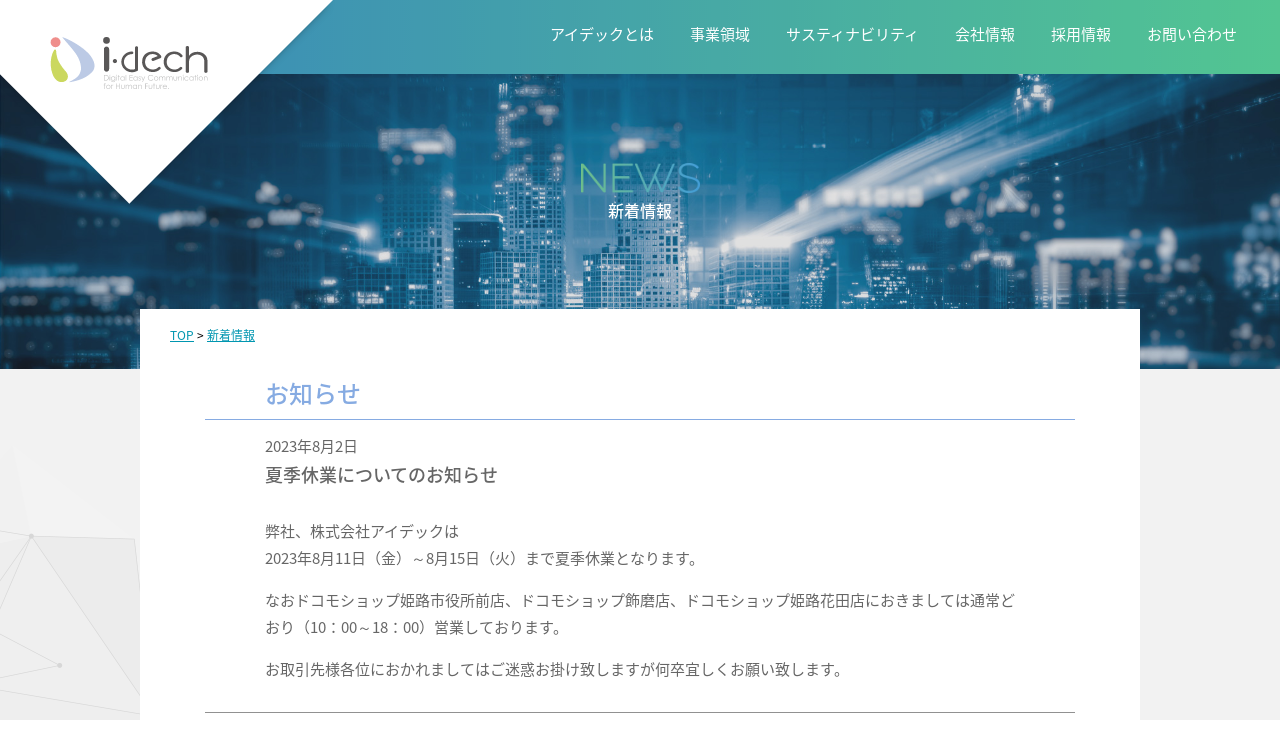

--- FILE ---
content_type: text/html; charset=UTF-8
request_url: https://idech-corp.jp/news/384/
body_size: 7774
content:
<!DOCTYPE html>
<html lang="ja">
<head>
<meta charset="UTF-8">
<meta name="viewport" content="width=device-width,initial-scale=1.0">
<meta http-equiv="X-UA-Compatible" content="IE=edge">
<meta http-equiv="Content-Style-Type" content="text/css">
<meta http-equiv="Content-Script-Type" content="text/javascript">
<meta http-equiv="Imagetoolbar" content="no">
<link rel="shortcut icon" href="https://idech-corp.jp/wp-content/themes/idech/img/favicon.ico">
<link rel="apple-touch-icon" href="https://idech-corp.jp/wp-content/themes/idech/img/apple-touch-icon.png">
<link rel="icon" type="image/png" href="https://idech-corp.jp/wp-content/themes/idech/img/android-chrome-192x192.png">
<meta name="author" content="">
<title>株式会社アイデック</title>
<meta name="keywords" content="" />
<meta name="description" content="" />
<link rel="stylesheet" type="text/css" href="https://idech-corp.jp/wp-content/themes/idech/css/common.css">
<link rel="stylesheet" type="text/css" href="https://idech-corp.jp/wp-content/themes/idech/css/news.css">
<script type="text/javascript" src="https://idech-corp.jp/wp-content/themes/idech/js/jquery-3.6.0.min.js"></script>
<script type="text/javascript" src="https://idech-corp.jp/wp-content/themes/idech/js/script.js"></script>
<!--&#91;if lt IE 9&#93;>
<script type="text/javascript" src="https://idech-corp.jp/wp-content/themes/idech/js/html5shiv.min.js"></script>
<!&#91;endif&#93;-->
<meta name='robots' content='max-image-preview:large' />
<link rel="alternate" title="oEmbed (JSON)" type="application/json+oembed" href="https://idech-corp.jp/wp-json/oembed/1.0/embed?url=https%3A%2F%2Fidech-corp.jp%2Fnews%2F384%2F" />
<link rel="alternate" title="oEmbed (XML)" type="text/xml+oembed" href="https://idech-corp.jp/wp-json/oembed/1.0/embed?url=https%3A%2F%2Fidech-corp.jp%2Fnews%2F384%2F&#038;format=xml" />
<style id='wp-img-auto-sizes-contain-inline-css' type='text/css'>
img:is([sizes=auto i],[sizes^="auto," i]){contain-intrinsic-size:3000px 1500px}
/*# sourceURL=wp-img-auto-sizes-contain-inline-css */
</style>
<style id='wp-emoji-styles-inline-css' type='text/css'>

	img.wp-smiley, img.emoji {
		display: inline !important;
		border: none !important;
		box-shadow: none !important;
		height: 1em !important;
		width: 1em !important;
		margin: 0 0.07em !important;
		vertical-align: -0.1em !important;
		background: none !important;
		padding: 0 !important;
	}
/*# sourceURL=wp-emoji-styles-inline-css */
</style>
<style id='wp-block-library-inline-css' type='text/css'>
:root{--wp-block-synced-color:#7a00df;--wp-block-synced-color--rgb:122,0,223;--wp-bound-block-color:var(--wp-block-synced-color);--wp-editor-canvas-background:#ddd;--wp-admin-theme-color:#007cba;--wp-admin-theme-color--rgb:0,124,186;--wp-admin-theme-color-darker-10:#006ba1;--wp-admin-theme-color-darker-10--rgb:0,107,160.5;--wp-admin-theme-color-darker-20:#005a87;--wp-admin-theme-color-darker-20--rgb:0,90,135;--wp-admin-border-width-focus:2px}@media (min-resolution:192dpi){:root{--wp-admin-border-width-focus:1.5px}}.wp-element-button{cursor:pointer}:root .has-very-light-gray-background-color{background-color:#eee}:root .has-very-dark-gray-background-color{background-color:#313131}:root .has-very-light-gray-color{color:#eee}:root .has-very-dark-gray-color{color:#313131}:root .has-vivid-green-cyan-to-vivid-cyan-blue-gradient-background{background:linear-gradient(135deg,#00d084,#0693e3)}:root .has-purple-crush-gradient-background{background:linear-gradient(135deg,#34e2e4,#4721fb 50%,#ab1dfe)}:root .has-hazy-dawn-gradient-background{background:linear-gradient(135deg,#faaca8,#dad0ec)}:root .has-subdued-olive-gradient-background{background:linear-gradient(135deg,#fafae1,#67a671)}:root .has-atomic-cream-gradient-background{background:linear-gradient(135deg,#fdd79a,#004a59)}:root .has-nightshade-gradient-background{background:linear-gradient(135deg,#330968,#31cdcf)}:root .has-midnight-gradient-background{background:linear-gradient(135deg,#020381,#2874fc)}:root{--wp--preset--font-size--normal:16px;--wp--preset--font-size--huge:42px}.has-regular-font-size{font-size:1em}.has-larger-font-size{font-size:2.625em}.has-normal-font-size{font-size:var(--wp--preset--font-size--normal)}.has-huge-font-size{font-size:var(--wp--preset--font-size--huge)}.has-text-align-center{text-align:center}.has-text-align-left{text-align:left}.has-text-align-right{text-align:right}.has-fit-text{white-space:nowrap!important}#end-resizable-editor-section{display:none}.aligncenter{clear:both}.items-justified-left{justify-content:flex-start}.items-justified-center{justify-content:center}.items-justified-right{justify-content:flex-end}.items-justified-space-between{justify-content:space-between}.screen-reader-text{border:0;clip-path:inset(50%);height:1px;margin:-1px;overflow:hidden;padding:0;position:absolute;width:1px;word-wrap:normal!important}.screen-reader-text:focus{background-color:#ddd;clip-path:none;color:#444;display:block;font-size:1em;height:auto;left:5px;line-height:normal;padding:15px 23px 14px;text-decoration:none;top:5px;width:auto;z-index:100000}html :where(.has-border-color){border-style:solid}html :where([style*=border-top-color]){border-top-style:solid}html :where([style*=border-right-color]){border-right-style:solid}html :where([style*=border-bottom-color]){border-bottom-style:solid}html :where([style*=border-left-color]){border-left-style:solid}html :where([style*=border-width]){border-style:solid}html :where([style*=border-top-width]){border-top-style:solid}html :where([style*=border-right-width]){border-right-style:solid}html :where([style*=border-bottom-width]){border-bottom-style:solid}html :where([style*=border-left-width]){border-left-style:solid}html :where(img[class*=wp-image-]){height:auto;max-width:100%}:where(figure){margin:0 0 1em}html :where(.is-position-sticky){--wp-admin--admin-bar--position-offset:var(--wp-admin--admin-bar--height,0px)}@media screen and (max-width:600px){html :where(.is-position-sticky){--wp-admin--admin-bar--position-offset:0px}}

/*# sourceURL=wp-block-library-inline-css */
</style><style id='global-styles-inline-css' type='text/css'>
:root{--wp--preset--aspect-ratio--square: 1;--wp--preset--aspect-ratio--4-3: 4/3;--wp--preset--aspect-ratio--3-4: 3/4;--wp--preset--aspect-ratio--3-2: 3/2;--wp--preset--aspect-ratio--2-3: 2/3;--wp--preset--aspect-ratio--16-9: 16/9;--wp--preset--aspect-ratio--9-16: 9/16;--wp--preset--color--black: #000000;--wp--preset--color--cyan-bluish-gray: #abb8c3;--wp--preset--color--white: #ffffff;--wp--preset--color--pale-pink: #f78da7;--wp--preset--color--vivid-red: #cf2e2e;--wp--preset--color--luminous-vivid-orange: #ff6900;--wp--preset--color--luminous-vivid-amber: #fcb900;--wp--preset--color--light-green-cyan: #7bdcb5;--wp--preset--color--vivid-green-cyan: #00d084;--wp--preset--color--pale-cyan-blue: #8ed1fc;--wp--preset--color--vivid-cyan-blue: #0693e3;--wp--preset--color--vivid-purple: #9b51e0;--wp--preset--gradient--vivid-cyan-blue-to-vivid-purple: linear-gradient(135deg,rgb(6,147,227) 0%,rgb(155,81,224) 100%);--wp--preset--gradient--light-green-cyan-to-vivid-green-cyan: linear-gradient(135deg,rgb(122,220,180) 0%,rgb(0,208,130) 100%);--wp--preset--gradient--luminous-vivid-amber-to-luminous-vivid-orange: linear-gradient(135deg,rgb(252,185,0) 0%,rgb(255,105,0) 100%);--wp--preset--gradient--luminous-vivid-orange-to-vivid-red: linear-gradient(135deg,rgb(255,105,0) 0%,rgb(207,46,46) 100%);--wp--preset--gradient--very-light-gray-to-cyan-bluish-gray: linear-gradient(135deg,rgb(238,238,238) 0%,rgb(169,184,195) 100%);--wp--preset--gradient--cool-to-warm-spectrum: linear-gradient(135deg,rgb(74,234,220) 0%,rgb(151,120,209) 20%,rgb(207,42,186) 40%,rgb(238,44,130) 60%,rgb(251,105,98) 80%,rgb(254,248,76) 100%);--wp--preset--gradient--blush-light-purple: linear-gradient(135deg,rgb(255,206,236) 0%,rgb(152,150,240) 100%);--wp--preset--gradient--blush-bordeaux: linear-gradient(135deg,rgb(254,205,165) 0%,rgb(254,45,45) 50%,rgb(107,0,62) 100%);--wp--preset--gradient--luminous-dusk: linear-gradient(135deg,rgb(255,203,112) 0%,rgb(199,81,192) 50%,rgb(65,88,208) 100%);--wp--preset--gradient--pale-ocean: linear-gradient(135deg,rgb(255,245,203) 0%,rgb(182,227,212) 50%,rgb(51,167,181) 100%);--wp--preset--gradient--electric-grass: linear-gradient(135deg,rgb(202,248,128) 0%,rgb(113,206,126) 100%);--wp--preset--gradient--midnight: linear-gradient(135deg,rgb(2,3,129) 0%,rgb(40,116,252) 100%);--wp--preset--font-size--small: 13px;--wp--preset--font-size--medium: 20px;--wp--preset--font-size--large: 36px;--wp--preset--font-size--x-large: 42px;--wp--preset--spacing--20: 0.44rem;--wp--preset--spacing--30: 0.67rem;--wp--preset--spacing--40: 1rem;--wp--preset--spacing--50: 1.5rem;--wp--preset--spacing--60: 2.25rem;--wp--preset--spacing--70: 3.38rem;--wp--preset--spacing--80: 5.06rem;--wp--preset--shadow--natural: 6px 6px 9px rgba(0, 0, 0, 0.2);--wp--preset--shadow--deep: 12px 12px 50px rgba(0, 0, 0, 0.4);--wp--preset--shadow--sharp: 6px 6px 0px rgba(0, 0, 0, 0.2);--wp--preset--shadow--outlined: 6px 6px 0px -3px rgb(255, 255, 255), 6px 6px rgb(0, 0, 0);--wp--preset--shadow--crisp: 6px 6px 0px rgb(0, 0, 0);}:where(.is-layout-flex){gap: 0.5em;}:where(.is-layout-grid){gap: 0.5em;}body .is-layout-flex{display: flex;}.is-layout-flex{flex-wrap: wrap;align-items: center;}.is-layout-flex > :is(*, div){margin: 0;}body .is-layout-grid{display: grid;}.is-layout-grid > :is(*, div){margin: 0;}:where(.wp-block-columns.is-layout-flex){gap: 2em;}:where(.wp-block-columns.is-layout-grid){gap: 2em;}:where(.wp-block-post-template.is-layout-flex){gap: 1.25em;}:where(.wp-block-post-template.is-layout-grid){gap: 1.25em;}.has-black-color{color: var(--wp--preset--color--black) !important;}.has-cyan-bluish-gray-color{color: var(--wp--preset--color--cyan-bluish-gray) !important;}.has-white-color{color: var(--wp--preset--color--white) !important;}.has-pale-pink-color{color: var(--wp--preset--color--pale-pink) !important;}.has-vivid-red-color{color: var(--wp--preset--color--vivid-red) !important;}.has-luminous-vivid-orange-color{color: var(--wp--preset--color--luminous-vivid-orange) !important;}.has-luminous-vivid-amber-color{color: var(--wp--preset--color--luminous-vivid-amber) !important;}.has-light-green-cyan-color{color: var(--wp--preset--color--light-green-cyan) !important;}.has-vivid-green-cyan-color{color: var(--wp--preset--color--vivid-green-cyan) !important;}.has-pale-cyan-blue-color{color: var(--wp--preset--color--pale-cyan-blue) !important;}.has-vivid-cyan-blue-color{color: var(--wp--preset--color--vivid-cyan-blue) !important;}.has-vivid-purple-color{color: var(--wp--preset--color--vivid-purple) !important;}.has-black-background-color{background-color: var(--wp--preset--color--black) !important;}.has-cyan-bluish-gray-background-color{background-color: var(--wp--preset--color--cyan-bluish-gray) !important;}.has-white-background-color{background-color: var(--wp--preset--color--white) !important;}.has-pale-pink-background-color{background-color: var(--wp--preset--color--pale-pink) !important;}.has-vivid-red-background-color{background-color: var(--wp--preset--color--vivid-red) !important;}.has-luminous-vivid-orange-background-color{background-color: var(--wp--preset--color--luminous-vivid-orange) !important;}.has-luminous-vivid-amber-background-color{background-color: var(--wp--preset--color--luminous-vivid-amber) !important;}.has-light-green-cyan-background-color{background-color: var(--wp--preset--color--light-green-cyan) !important;}.has-vivid-green-cyan-background-color{background-color: var(--wp--preset--color--vivid-green-cyan) !important;}.has-pale-cyan-blue-background-color{background-color: var(--wp--preset--color--pale-cyan-blue) !important;}.has-vivid-cyan-blue-background-color{background-color: var(--wp--preset--color--vivid-cyan-blue) !important;}.has-vivid-purple-background-color{background-color: var(--wp--preset--color--vivid-purple) !important;}.has-black-border-color{border-color: var(--wp--preset--color--black) !important;}.has-cyan-bluish-gray-border-color{border-color: var(--wp--preset--color--cyan-bluish-gray) !important;}.has-white-border-color{border-color: var(--wp--preset--color--white) !important;}.has-pale-pink-border-color{border-color: var(--wp--preset--color--pale-pink) !important;}.has-vivid-red-border-color{border-color: var(--wp--preset--color--vivid-red) !important;}.has-luminous-vivid-orange-border-color{border-color: var(--wp--preset--color--luminous-vivid-orange) !important;}.has-luminous-vivid-amber-border-color{border-color: var(--wp--preset--color--luminous-vivid-amber) !important;}.has-light-green-cyan-border-color{border-color: var(--wp--preset--color--light-green-cyan) !important;}.has-vivid-green-cyan-border-color{border-color: var(--wp--preset--color--vivid-green-cyan) !important;}.has-pale-cyan-blue-border-color{border-color: var(--wp--preset--color--pale-cyan-blue) !important;}.has-vivid-cyan-blue-border-color{border-color: var(--wp--preset--color--vivid-cyan-blue) !important;}.has-vivid-purple-border-color{border-color: var(--wp--preset--color--vivid-purple) !important;}.has-vivid-cyan-blue-to-vivid-purple-gradient-background{background: var(--wp--preset--gradient--vivid-cyan-blue-to-vivid-purple) !important;}.has-light-green-cyan-to-vivid-green-cyan-gradient-background{background: var(--wp--preset--gradient--light-green-cyan-to-vivid-green-cyan) !important;}.has-luminous-vivid-amber-to-luminous-vivid-orange-gradient-background{background: var(--wp--preset--gradient--luminous-vivid-amber-to-luminous-vivid-orange) !important;}.has-luminous-vivid-orange-to-vivid-red-gradient-background{background: var(--wp--preset--gradient--luminous-vivid-orange-to-vivid-red) !important;}.has-very-light-gray-to-cyan-bluish-gray-gradient-background{background: var(--wp--preset--gradient--very-light-gray-to-cyan-bluish-gray) !important;}.has-cool-to-warm-spectrum-gradient-background{background: var(--wp--preset--gradient--cool-to-warm-spectrum) !important;}.has-blush-light-purple-gradient-background{background: var(--wp--preset--gradient--blush-light-purple) !important;}.has-blush-bordeaux-gradient-background{background: var(--wp--preset--gradient--blush-bordeaux) !important;}.has-luminous-dusk-gradient-background{background: var(--wp--preset--gradient--luminous-dusk) !important;}.has-pale-ocean-gradient-background{background: var(--wp--preset--gradient--pale-ocean) !important;}.has-electric-grass-gradient-background{background: var(--wp--preset--gradient--electric-grass) !important;}.has-midnight-gradient-background{background: var(--wp--preset--gradient--midnight) !important;}.has-small-font-size{font-size: var(--wp--preset--font-size--small) !important;}.has-medium-font-size{font-size: var(--wp--preset--font-size--medium) !important;}.has-large-font-size{font-size: var(--wp--preset--font-size--large) !important;}.has-x-large-font-size{font-size: var(--wp--preset--font-size--x-large) !important;}
/*# sourceURL=global-styles-inline-css */
</style>

<style id='classic-theme-styles-inline-css' type='text/css'>
/*! This file is auto-generated */
.wp-block-button__link{color:#fff;background-color:#32373c;border-radius:9999px;box-shadow:none;text-decoration:none;padding:calc(.667em + 2px) calc(1.333em + 2px);font-size:1.125em}.wp-block-file__button{background:#32373c;color:#fff;text-decoration:none}
/*# sourceURL=/wp-includes/css/classic-themes.min.css */
</style>
<link rel="https://api.w.org/" href="https://idech-corp.jp/wp-json/" /><link rel="alternate" title="JSON" type="application/json" href="https://idech-corp.jp/wp-json/wp/v2/news/384" /><link rel="EditURI" type="application/rsd+xml" title="RSD" href="https://idech-corp.jp/xmlrpc.php?rsd" />
<meta name="generator" content="WordPress 6.9" />
<link rel="canonical" href="https://idech-corp.jp/news/384/" />
<link rel='shortlink' href='https://idech-corp.jp/?p=384' />
<!-- Global site tag (gtag.js) - Google Analytics -->
<script async src="https://www.googletagmanager.com/gtag/js?id=G-32DP05D2HZ"></script>
<script>
  window.dataLayer = window.dataLayer || [];
  function gtag(){dataLayer.push(arguments);}
  gtag('js', new Date());

  gtag('config', 'G-32DP05D2HZ');
  gtag('config', 'UA-221389731-1');
</script>
<!-- User Heat Tag -->
<script type="text/javascript">
(function(add, cla){window['UserHeatTag']=cla;window[cla]=window[cla]||function(){(window[cla].q=window[cla].q||[]).push(arguments)},window[cla].l=1*new Date();var ul=document.createElement('script');var tag = document.getElementsByTagName('script')[0];ul.async=1;ul.src=add;tag.parentNode.insertBefore(ul,tag);})('//uh.nakanohito.jp/uhj2/uh.js', '_uhtracker');_uhtracker({id:'uhWMnzxZPx'});
</script>
<!-- End User Heat Tag -->
</head>
<body>
<div id="wrap" class="sub news">
	<header id="header">
		<div class="inner_header">
			<h1 class="logo_header"><a href="/"><img src="https://idech-corp.jp/wp-content/themes/idech/img/logo_header.svg" class="w100" alt="株式会社アイデック"></a></h1>
			<nav class="nav_header">
				<ul>
					<li><a href="/about">アイデックとは</a>
						<div class="submenu">
							<div class="inner">
								<a href="/about#greeting">代表挨拶</a>
								<a href="/about#comcept">経営理念</a>
								<a href="/company">会社概要</a>
							</div>
						</div>
					</li>
					<li><a href="/business">事業領域</a>
						<div class="submenu">
							<div class="inner">
								<a href="/business">事業領域</a>
								<a href="/business#corp">法人営業事業</a>
								<a href="/business#docomo">ドコモショップ事業</a>
								<a href="/business#gc">GC事業（GOLF＆CAFE）</a>
							</div>
						</div>
					</li>
					<li><a href="/efforts">サスティナビリティ</span></a>
						<div class="submenu">
							<div class="inner">
								<a href="/efforts#growth">成長戦略</a>
								<a href="/efforts#sdgs">SDGs</a>
							</div>
						</div>
					</li>
					<li><a href="/company">会社情報</a></li>
					<li><a href="/recruit">採用情報</a>
						<div class="submenu">
							<div class="inner">
								<a href="/recruit">採用情報</a>
								<a href="/entry">新卒の募集要項</a>
								<a href="/entry-career">中途の募集要項</a>
							</div>
						</div>
					</li>
					<li><a href="/contact">お問い合わせ</a></li>
				</ul>
			</nav>
			<div id="menubtn">
				<div class="btn">
					<span></span>
					<span></span>
					<span></span>
				</div>
			</div>
		</div>
	</header>
	<div class="bg_pagettl">
		<div class="pagettl">
			<div class="en"><img src="https://idech-corp.jp/wp-content/themes/idech/img/news/pagettl.png" class="w100" alt="News" /><br /></div>
			<h1 class="jp">新着情報</h1>
		</div>
	</div>
	<div id="subcontent">
		<div class="col_subcontent">
			<div class="breadcrumb">
				<a href="/">TOP</a> &gt; <a href="/news">新着情報</a>
			</div>
						<div class="col_news_d">
				<div class="category"><div class="txt">お知らせ</div></div>
				<div class="cont_ttl">
					2023年8月2日					<div class="ttl">夏季休業についてのお知らせ</div>
				</div>
				<div class="cont_news">
					<p>弊社、株式会社アイデックは<br />
2023年8月11日（金）～8月15日（火）まで夏季休業となります。</p>
<p>なおドコモショップ姫路市役所前店、ドコモショップ飾磨店、ドコモショップ姫路花田店におきましては通常どおり（10：00～18：00）営業しております。</p>
<p>お取引先様各位におかれましてはご迷惑お掛け致しますが何卒宜しくお願い致します。</p>
				</div>
			</div>
						<div class="col_pager_news">
				<div class="prev">
									<a href="https://idech-corp.jp/news/382/"><span class="inner">前へ</span></a>
								</div>
				<a href="/news" class="btn_newslist">一覧へ</a>
				<div class="next">
									<a href="https://idech-corp.jp/news/427/"><span class="inner">次へ</span></a>
								</div>
			</div>
		</div>
	</div>
	<div class="pagetop">ページトップ</div>
	<footer id="footer">
		<div class="inner_footer">
			<div class="left">
				<a href="/" class="logo_footer"><img src="https://idech-corp.jp/wp-content/themes/idech/img/logo_footer.svg" class="w100" alt="株式会社アイデック"></a>
			</div>
			<div class="right">
				<nav class="nav_footer">
					<ul>
						<li class="parent"><a href="/about">アイデックとは</a></li>
						<li class="child"><a href="/about#greeting">代表挨拶</a></li>
						<li class="child"><a href="/about#concept">経営理念</a></li>
					</ul>
					<ul>
						<li class="parent"><a href="/business">事業領域</a></li>
						<li class="child"><a href="/business#corp">法人営業事業</a></li>
						<li class="child"><a href="/business#docomo">ドコモショップ事業</a></li>
					</ul>
					<ul>
						<li class="parent"><a href="/efforts">サスティナビリティ</a></li>
						<li class="child"><a href="/efforts#growth">成長戦略</a></li>
						<li class="child"><a href="/efforts#sdgs">SDGs</a></li>
					</ul>
					<ul>
						<li class="parent"><a href="/company">会社情報</a></li>
						<li class="child"><a href="/company#summary">会社概要</a></li>
						<li class="child"><a href="/company#history">会社沿革</a></li>
					</ul>
					<ul>
						<li class="parent"><a href="/recruit">採用情報</a></li>
					</ul>
					<ul>
						<li class="parent"><a href="/news">新着情報</a></li>
						<li class="parent"><a href="/contact">お問い合わせ</a></li>
						<li class="parent"><a href="/privacy">プライバシーポリシー</a></li>
					</ul>
				</nav>
			</div>
		</div>
		<div class="wrap_footer_btm">
			<div class="copyright">&copy; 2015 idech.inc</div>
			<div class="cont_footer_shop">
				<dl>
					<dt><img src="https://idech-corp.jp/wp-content/themes/idech/img/img_footer_shiyakusyomae.jpg" class="w100" alt="ドコモショップ姫路市役所前店"></dt>
					<dd>
						<strong>ドコモショップ姫路市役所前店</strong><br>
						〒672-8049<br>
						兵庫県姫路市佃町68<br>
						TEL.0120-50-2533
					</dd>
				</dl>
				<dl>
					<dt><img src="https://idech-corp.jp/wp-content/themes/idech/img/img_footer_shikama.jpg" class="w100" alt="ドコモショップ飾磨店"></dt>
					<dd>
						<strong>ドコモショップ飾磨店</strong><br>
						〒672-8079<br>
						兵庫県姫路市飾磨区今在家7-99<br>
						TEL.0120-57-3040
					</dd>
				</dl>
				<dl>
					<dt><img src="https://idech-corp.jp/wp-content/themes/idech/img/img_footer_hanada.jpg" class="w100" alt="ドコモショップ姫路花田店"></dt>
					<dd>
						<strong>ドコモショップ姫路花田店</strong><br>
						〒671-0253<br>
						兵庫県姫路市花田町一本松10<br>
						TEL.0120-039-870
					</dd>
				</dl>
			</div>
		</div>
	</footer>
	<div id="overlay"></div>
</div>
<script type="speculationrules">
{"prefetch":[{"source":"document","where":{"and":[{"href_matches":"/*"},{"not":{"href_matches":["/wp-*.php","/wp-admin/*","/wp-content/uploads/*","/wp-content/*","/wp-content/plugins/*","/wp-content/themes/idech/*","/*\\?(.+)"]}},{"not":{"selector_matches":"a[rel~=\"nofollow\"]"}},{"not":{"selector_matches":".no-prefetch, .no-prefetch a"}}]},"eagerness":"conservative"}]}
</script>
<script id="wp-emoji-settings" type="application/json">
{"baseUrl":"https://s.w.org/images/core/emoji/17.0.2/72x72/","ext":".png","svgUrl":"https://s.w.org/images/core/emoji/17.0.2/svg/","svgExt":".svg","source":{"concatemoji":"https://idech-corp.jp/wp-includes/js/wp-emoji-release.min.js?ver=6.9"}}
</script>
<script type="module">
/* <![CDATA[ */
/*! This file is auto-generated */
const a=JSON.parse(document.getElementById("wp-emoji-settings").textContent),o=(window._wpemojiSettings=a,"wpEmojiSettingsSupports"),s=["flag","emoji"];function i(e){try{var t={supportTests:e,timestamp:(new Date).valueOf()};sessionStorage.setItem(o,JSON.stringify(t))}catch(e){}}function c(e,t,n){e.clearRect(0,0,e.canvas.width,e.canvas.height),e.fillText(t,0,0);t=new Uint32Array(e.getImageData(0,0,e.canvas.width,e.canvas.height).data);e.clearRect(0,0,e.canvas.width,e.canvas.height),e.fillText(n,0,0);const a=new Uint32Array(e.getImageData(0,0,e.canvas.width,e.canvas.height).data);return t.every((e,t)=>e===a[t])}function p(e,t){e.clearRect(0,0,e.canvas.width,e.canvas.height),e.fillText(t,0,0);var n=e.getImageData(16,16,1,1);for(let e=0;e<n.data.length;e++)if(0!==n.data[e])return!1;return!0}function u(e,t,n,a){switch(t){case"flag":return n(e,"\ud83c\udff3\ufe0f\u200d\u26a7\ufe0f","\ud83c\udff3\ufe0f\u200b\u26a7\ufe0f")?!1:!n(e,"\ud83c\udde8\ud83c\uddf6","\ud83c\udde8\u200b\ud83c\uddf6")&&!n(e,"\ud83c\udff4\udb40\udc67\udb40\udc62\udb40\udc65\udb40\udc6e\udb40\udc67\udb40\udc7f","\ud83c\udff4\u200b\udb40\udc67\u200b\udb40\udc62\u200b\udb40\udc65\u200b\udb40\udc6e\u200b\udb40\udc67\u200b\udb40\udc7f");case"emoji":return!a(e,"\ud83e\u1fac8")}return!1}function f(e,t,n,a){let r;const o=(r="undefined"!=typeof WorkerGlobalScope&&self instanceof WorkerGlobalScope?new OffscreenCanvas(300,150):document.createElement("canvas")).getContext("2d",{willReadFrequently:!0}),s=(o.textBaseline="top",o.font="600 32px Arial",{});return e.forEach(e=>{s[e]=t(o,e,n,a)}),s}function r(e){var t=document.createElement("script");t.src=e,t.defer=!0,document.head.appendChild(t)}a.supports={everything:!0,everythingExceptFlag:!0},new Promise(t=>{let n=function(){try{var e=JSON.parse(sessionStorage.getItem(o));if("object"==typeof e&&"number"==typeof e.timestamp&&(new Date).valueOf()<e.timestamp+604800&&"object"==typeof e.supportTests)return e.supportTests}catch(e){}return null}();if(!n){if("undefined"!=typeof Worker&&"undefined"!=typeof OffscreenCanvas&&"undefined"!=typeof URL&&URL.createObjectURL&&"undefined"!=typeof Blob)try{var e="postMessage("+f.toString()+"("+[JSON.stringify(s),u.toString(),c.toString(),p.toString()].join(",")+"));",a=new Blob([e],{type:"text/javascript"});const r=new Worker(URL.createObjectURL(a),{name:"wpTestEmojiSupports"});return void(r.onmessage=e=>{i(n=e.data),r.terminate(),t(n)})}catch(e){}i(n=f(s,u,c,p))}t(n)}).then(e=>{for(const n in e)a.supports[n]=e[n],a.supports.everything=a.supports.everything&&a.supports[n],"flag"!==n&&(a.supports.everythingExceptFlag=a.supports.everythingExceptFlag&&a.supports[n]);var t;a.supports.everythingExceptFlag=a.supports.everythingExceptFlag&&!a.supports.flag,a.supports.everything||((t=a.source||{}).concatemoji?r(t.concatemoji):t.wpemoji&&t.twemoji&&(r(t.twemoji),r(t.wpemoji)))});
//# sourceURL=https://idech-corp.jp/wp-includes/js/wp-emoji-loader.min.js
/* ]]> */
</script>
</body>
</html>


--- FILE ---
content_type: text/css
request_url: https://idech-corp.jp/wp-content/themes/idech/css/common.css
body_size: 5056
content:
/* ---------------------------------------------------------------
start COMMON CSS
--------------------------------------------------------------- */

/* noto-sans-jp-light - japanese */
@font-face {
  font-family: 'Noto Sans JP';
  font-style: normal;
  font-weight: 300;
  src: url('../fonts/NotoSansJP-Light.woff2');
  src: local(''),
       url('../fonts/NotoSansJP-Light.woff2') format('woff2'),
       url('../fonts/NotoSansJP-Light.woff') format('woff'),
}
/* noto-sans-jp-regular - japanese */
@font-face {
  font-family: 'Noto Sans JP';
  font-style: normal;
  font-weight: 400;
  src: url('../fonts/noto-sans-jp-v28-japanese-regular.eot'); /* IE9 Compat Modes */
  src: local(''),
       url('../fonts/noto-sans-jp-v28-japanese-regular.eot?#iefix') format('embedded-opentype'), /* IE6-IE8 */
       url('../fonts/noto-sans-jp-v28-japanese-regular.woff2') format('woff2'), /* Super Modern Browsers */
       url('../fonts/noto-sans-jp-v28-japanese-regular.woff') format('woff'), /* Modern Browsers */
       url('../fonts/noto-sans-jp-v28-japanese-regular.ttf') format('truetype'), /* Safari, Android, iOS */
       url('../fonts/noto-sans-jp-v28-japanese-regular.svg#NotoSansJP') format('svg'); /* Legacy iOS */
}
/* noto-sans-jp-500 - japanese */
@font-face {
  font-family: 'Noto Sans JP';
  font-style: normal;
  font-weight: 500;
  src: url('../fonts/noto-sans-jp-v28-japanese-500.eot'); /* IE9 Compat Modes */
  src: local(''),
       url('../fonts/noto-sans-jp-v28-japanese-500.eot?#iefix') format('embedded-opentype'), /* IE6-IE8 */
       url('../fonts/noto-sans-jp-v28-japanese-500.woff2') format('woff2'), /* Super Modern Browsers */
       url('../fonts/noto-sans-jp-v28-japanese-500.woff') format('woff'), /* Modern Browsers */
       url('../fonts/noto-sans-jp-v28-japanese-500.ttf') format('truetype'), /* Safari, Android, iOS */
       url('../fonts/noto-sans-jp-v28-japanese-500.svg#NotoSansJP') format('svg'); /* Legacy iOS */
}
/* noto-sans-jp-700 - japanese */
@font-face {
  font-family: 'Noto Sans JP';
  font-style: normal;
  font-weight: 700;
  src: url('../fonts/noto-sans-jp-v28-japanese-700.eot'); /* IE9 Compat Modes */
  src: local(''),
       url('../fonts/noto-sans-jp-v28-japanese-700.eot?#iefix') format('embedded-opentype'), /* IE6-IE8 */
       url('../fonts/noto-sans-jp-v28-japanese-700.woff2') format('woff2'), /* Super Modern Browsers */
       url('../fonts/noto-sans-jp-v28-japanese-700.woff') format('woff'), /* Modern Browsers */
       url('../fonts/noto-sans-jp-v28-japanese-700.ttf') format('truetype'), /* Safari, Android, iOS */
       url('../fonts/noto-sans-jp-v28-japanese-700.svg#NotoSansJP') format('svg'); /* Legacy iOS */
}
/* noto-sans-jp-900 - japanese */
@font-face {
  font-family: 'Noto Sans JP';
  font-style: normal;
  font-weight: 900;
  src: url('../fonts/noto-sans-jp-v28-japanese-900.eot'); /* IE9 Compat Modes */
  src: local(''),
       url('../fonts/noto-sans-jp-v28-japanese-900.eot?#iefix') format('embedded-opentype'), /* IE6-IE8 */
       url('../fonts/noto-sans-jp-v28-japanese-900.woff2') format('woff2'), /* Super Modern Browsers */
       url('../fonts/noto-sans-jp-v28-japanese-900.woff') format('woff'), /* Modern Browsers */
       url('../fonts/noto-sans-jp-v28-japanese-900.ttf') format('truetype'), /* Safari, Android, iOS */
       url('../fonts/noto-sans-jp-v28-japanese-900.svg#NotoSansJP') format('svg'); /* Legacy iOS */
}

* {
	-webkit-box-sizing : border-box ;
	-moz-box-sizing : border-box ;
	box-sizing : border-box ;
}

body {
	width: 100%;
	margin: 0;
	padding: 0;
	color: #000;
	font-family: 'Noto Sans JP', sans-serif;
	font-size: 15px;
	line-height: 1.85;
	font-weight: 400;
	-webkit-text-size-adjust: 100%;
	overflow-x: hidden;
	overflow-y: auto;
	position: relative;
	z-index: 0;
	opacity: 0;
	transition: opacity .1s;
}

body.font-load {
	opacity: 1;
}

article, aside, details, figcaption, figure, footer, header, hgroup, menu, nav, section {
	display: block;
}

.clearfix:after {
	content: ".";
	display: block;
	clear: both;
	height: 0;
	visibility: hidden;
}

.clearfix {
	min-height: 1px;
}

* html .clearfix {
	height: 1px;
	/*\*//*/
	height: auto;
	overflow: hidden;
	/**/
}

a {
	outline: none;
	color: #0096b0;
	text-decoration: underline;
}

a:hover {
	text-decoration: none;
	cursor: pointer;
}

button {
	outline: none;
}

img {
	vertical-align: bottom;
}

p {
	margin: 0 0 15px 0;
	padding: 0;
}

table {
	border-collapse: collapse;
	border-spacing: 0px;
}

.aligncenter {
	text-align: center;
}

.alignright {
	text-align: right;
}

.alignjust {
	text-align: justify;
	text-justify: inter-ideograph;
	-ms-text-justify: inter-ideograph;
}

.w100{
	width: 100%;
}

.fleft {
	float: left;
}

.fright {
	float: right;
}

.note {
	font-size: .7em;
}

.red {
	color: #e60012;
}

.under {
	text-decoration: underline;
}

.iblock {
	display: inline-block;
}

.indent1 {
	padding-left: 1em;
	text-indent: -1em;
}

.indent1 * {
	text-indent: 0;
}

.grad1 {
	background: rgb(0,98,170); /* Old browsers */
	background: -moz-linear-gradient(left, rgba(0,98,170,1) 0%, rgba(22,152,134,1) 100%); /* FF3.6-15 */
	background: -webkit-linear-gradient(left, rgba(0,98,170,1) 0%,rgba(22,152,134,1) 100%); /* Chrome10-25,Safari5.1-6 */
	background: linear-gradient(to right, rgba(0,98,170,1) 0%,rgba(22,152,134,1) 100%); /* W3C, IE10+, FF16+, Chrome26+, Opera12+, Safari7+ */
	filter: progid:DXImageTransform.Microsoft.gradient( startColorstr='#0062aa', endColorstr='#169886',GradientType=1 ); /* IE6-9 */
}



/* --------------- header --------------- */

#header {
	width: 100%;
	height: 74px;
	margin: 0;
	padding: 0;
	background: rgb(0,98,170); /* Old browsers */
	background: -moz-linear-gradient(left, rgba(0,98,170,1) 0%, rgba(34,181,115,1) 100%); /* FF3.6-15 */
	background: -webkit-linear-gradient(left, rgba(0,98,170,1) 0%,rgba(34,181,115,1) 100%); /* Chrome10-25,Safari5.1-6 */
	background: linear-gradient(to right, rgba(0,98,170,1) 0%,rgba(34,181,115,1) 100%); /* W3C, IE10+, FF16+, Chrome26+, Opera12+, Safari7+ */
	filter: progid:DXImageTransform.Microsoft.gradient( startColorstr='#0062aa', endColorstr='#22b573',GradientType=1 ); /* IE6-9 */
	position: fixed;
	top: 0;
	left: 0;
	z-index: 99;
}

#header::before {
	content: "";
	width: 100%;
	height: 100%;
	background-color: rgba(255,255,255,0.22);
	position: absolute;
	top: 0;
	left: 0;
	z-index: -1;
}

.inner_header {
	width: 100%;
	height: 100%;
	margin: 0 auto;
	padding: 0;
	display: flex;
	align-items: center;
	position: relative;
	z-index: 10;
}

.logo_header {
	width: 330px;
	height: 200px;
	margin: 0;
	padding: 35px 0 0 50px;
	position: absolute;
	top: 0;
	left: 0;
}

.logo_header::after {
	content: "";
	width: 288px;
	height: 288px;
	background-color: #fff;
	box-shadow: 1px 1px 12px -7px #000;
	transform: rotate(45deg);
	transform-origin: 100% 0;
	display: block;
	position: absolute;
	top: 0;
	left: 45px;
	z-index: -1;
}

.logo_header a {
	width: 158px;
	display: block;
	transition: .2s;
}

.nav_header {
	width: 100%;
	margin: 0;
	padding: 0 25px 0 310px;
	display: flex;
	justify-content: flex-end;
}

.nav_header > ul {
	margin: 0;
	padding: 0;
	list-style: none;
	display: flex;
}

.nav_header > ul > li {
	margin: 0;
	padding: 0 18px 8px;
	line-height: 1.3;
	position: relative;
	z-index: 0;
}

.nav_header > ul > li > a {
	margin: 0;
	padding: 0;
	color: #fff;
	font-weight: 400;
	text-align: center;
	text-decoration: none;
	position: relative;
	z-index: 0;
}

.nav_header > ul > li > a::before,
.nav_header > ul > li > a::after {
	content: "";
	width: 11px;
	height: 2px;
	margin: 0 auto;
	background-color: #fff;
	border-radius: 10px;
	position: absolute;
	bottom: -7px;
	opacity: 0;
	transition: .15s;
}

.nav_header > ul > li > a::before {
	left: 0;
	right: 8px;
	transform-origin: bottom left;
	transform: rotate(35deg);
}

.nav_header > ul > li > a::after {
	left: 8px;
	right: 0;
	transform-origin: bottom right;
	transform: rotate(-35deg);
}

.submenu {
	width: 200px;
	margin: 0;
	padding: 30px 0 0 0;
	position: absolute;
	top: 20px;
	left: calc(50% - 100px);
	visibility: hidden;
	opacity: 0;
}

	.submenu {
		transition: all .2s ease-in-out 0s;
	}

	.submenu .inner:hover:after {
		border-color: transparent transparent #ecfcff transparent;
	}

	.submenu .inner a:hover {
		background-color: #d5e9ff;
	}

.nav_header ul li:hover .submenu {
	visibility: visible;
	opacity: 1;
}

.submenu .inner {
	width: 100%;
	height: 100%;
	margin: 0;
	padding: 0;
	font-size: 15px;
	font-weight: 400;
	text-decoration: none;
	background-color: #fff;
	border: solid 2px #003067;
	position: relative;
	z-index: 0;
	box-shadow: 3px 3px 6px -2px #131313;
}

.submenu .inner a {
	margin: 0;
	padding: 14px 15px 14px 15px;
	text-align: left;
	line-height: 1.25;
	color: #003067;
	font-weight: 500;
	text-decoration: none;
	border-bottom: dashed 1px #003067;
	position: relative;
	z-index: 0;
	transition: background .2s;
	display: block;
}

.submenu .inner:before {
	content: "";
	width: 0;
	height: 0;
	margin: auto;
	border-style: solid;
	border-width: 0 9px 9px 9px;
	border-color: transparent transparent #003067 transparent;
	position: absolute;
	top: -11px;
	left: 0;
	right: 0;
	transition: all .2s;
}

.submenu .inner:after {
	content: "";
	width: 0;
	height: 0;
	margin: auto;
	border-style: solid;
	border-width: 0 8px 8px 8px;
	border-color: transparent transparent #fff transparent;
	position: absolute;
	top: -8px;
	left: 0;
	right: 0;
	transition: all .2s;
}

.submenu .inner a:after {
	content: "";
	width: 6px;
	height: 6px;
	border-top: solid 2px #003067;
	border-right: solid 2px #003067;
	transform: rotate(45deg);
	position: absolute;
	top: calc(50% - 4px);
	right: 13px;
}

.submenu .inner a:last-of-type {
	border-bottom: none;
}

#menubtn {
	display: none;
}


/* --------------- footer --------------- */

.pagetop {
	width: 92px;
	height: 109px;
	margin: 0;
	padding: 0;
	text-indent: -9999px;
	background-image: url(../img/pagetop.png);
	background-repeat: no-repeat;
	background-size: 100% auto;
	position: fixed;
	right: 15px;
	bottom: 15px;
	z-index: 5;
	cursor: pointer;
	display: none;
	transition: transform .3s;
}

#footer {
	margin: 0;
	padding: 60px 0 30px;
	color: #fff;
	background-color: #003067;
}

#footer a {
	color: #fff;
	text-decoration: none;
}

.inner_footer {
	width: 94%;
	max-width: 1150px;
	margin: 0 auto 30px;
	padding: 0;
	display: flex;
}

.inner_footer .left {
	width: 240px;
	margin: 0;
	padding: 0;
}

.logo_footer {
	width: 160px;
	display: block;
	transition: .2s;
}

.inner_footer .right {
	width: calc(100% - 240px);
	margin: 0;
	padding: 0;
}

.nav_footer {
	margin: 0;
	padding: 0;
	display: flex;
	flex-wrap: wrap;
}

.nav_footer ul {
	min-width: 100px;
	margin: 0 30px 30px 0;
	padding: 0;
	list-style: none;
	flex-shrink: 0;
}

.nav_footer ul:last-of-type {
	margin-right: 0;
}

.nav_footer ul li {
	margin: 0 0 7px;
	padding: 0 0 0 12px;
	font-size: 12px;
	font-weight: 300;
	line-height: 1.45;
	position: relative;
	z-index: 0;
}

.nav_footer ul li:last-of-type {
	margin-bottom: 0;
}

.nav_footer ul li.parent {
	margin-bottom: 11px;
}

.nav_footer ul li.parent::before {
	content: "\003E";
	position: absolute;
	top: 0;
	left: 0;
}

.nav_footer ul li.child::before {
	content: "\30FB";
	position: absolute;
	top: 0;
	left: 0;
}

.wrap_footer_btm {
	width: 94%;
	max-width: 1150px;
	margin: 0 auto;
	padding: 0;
	display: flex;
	align-items: flex-end;
}

.copyright {
	width: 240px;
	margin: 0;
	padding: 0;
	font-size: 12px;
	font-weight: 300;
	line-height: 1.4;
}

.cont_footer_shop {
	width: calc(100% - 240px);
	margin: 0;
	padding: 0 0 0 10px;
	display: flex;
}

.cont_footer_shop dl {
	margin: 0 3.5% 0 0;
	padding: 0;
	font-size: 12px;
	line-height: 1.45;
	font-weight: 300;
	display: flex;
	align-items: flex-start;
}

.cont_footer_shop dl:last-of-type {
	margin-right: 0;
}

.cont_footer_shop dl dt {
	width: 88px;
	margin: 0;
	padding: 0;
}

.cont_footer_shop dl dd {
	width: calc(100% - 88px);
	margin: 0;
	padding: 0 0 0 12px;
}

.cont_footer_shop dl dd strong {
	font-weight: 500;
}


/* --------------- common --------------- */

#wrap {
	width: 100%;
	margin: 0;
	padding: 0;
	overflow: hidden;
}

#wrap.sub {
	padding: 74px 0 0;
	background-color: #f2f2f2;
}

.bg_pagettl {
	width: 100%;
	height: 295px;
	margin: 0;
	padding: 0 0 60px;
	background-size: cover;
	background-position: center center;
	box-sizing: border-box;
	display: flex;
	align-items: center;
	justify-content: center;
}

.bg_pagettl .pagettl {
	margin: 0;
	padding: 0;
}

.bg_pagettl .pagettl .en {
	margin: 0 auto 8px;
	padding: 0;
}

.bg_pagettl .pagettl .jp {
	margin: 0;
	padding: 0;
	font-size: 16px;
	font-weight: 500;
	line-height: 1.2;
	text-align: center;
}

#subcontent {
	width: 94%;
	max-width: 1000px;
	margin: 0 auto 60px;
	padding: 0;
	position: relative;
	top: -60px;
	z-index: 0;
}

.col_subcontent {
	margin: 0 auto;
	padding: 15px 20px;
	background-color: #fff;
	box-sizing: border-box;
}

.breadcrumb {
	margin: 0 10px 15px;
	padding: 0;
	font-size: 12px;
}









/* ---------------------------------------------------------------
	end common
--------------------------------------------------------------- */

/* ---------------------------------------------------------------
	start max 1200px
--------------------------------------------------------------- */

@media screen and ( max-width: 1200px ) {

/* --------------- footer --------------- */

	.inner_footer .left {
		width: 200px;
	}

	.inner_footer .right {
		width: calc(100% - 200px);
	}

	.nav_footer ul {
		margin-right: 15px;
	}

	.copyright {
		width: 140px;
	}

	.cont_footer_shop {
		width: calc(100% - 140px);
	}

}

/* ---------------------------------------------------------------
	end max 1200px
--------------------------------------------------------------- */

/* ---------------------------------------------------------------
	start max 1100px
--------------------------------------------------------------- */

@media screen and ( max-width: 1100px ) {

/* --------------- header --------------- */

	.nav_header {
		padding-right: 5px;
	}

}

/* ---------------------------------------------------------------
	end max 1100px
--------------------------------------------------------------- */

/* ---------------------------------------------------------------
	start min 1034px
--------------------------------------------------------------- */

@media screen and ( min-width: 1034px ) {

	.pc_none {
		display: none;
	}


}

/* ---------------------------------------------------------------
	end min 1034px
--------------------------------------------------------------- */

/* ---------------------------------------------------------------
	start max 1033px
--------------------------------------------------------------- */

@media screen and ( max-width: 1033px ) {

/* --------------- header --------------- */

	.logo_header {
		width: 300px;
		height: 190px;
		padding: 20px 0 0 35px;
	}

	.logo_header::after {
		content: "";
		width: 265px;
		height: 265px;
		left: 35px;
	}

	.nav_header {
		width: 100%;
		max-width: 350px;
		height: calc(100vh - 74px);
		margin: 0;
		padding: 30px 20px 10vh;
		background: rgb(0,98,170); /* Old browsers */
		background: -moz-linear-gradient(left, rgba(0,98,170,1) 0%, rgba(22,152,134,1) 100%); /* FF3.6-15 */
		background: -webkit-linear-gradient(left, rgba(0,98,170,1) 0%,rgba(22,152,134,1) 100%); /* Chrome10-25,Safari5.1-6 */
		background: linear-gradient(to right, rgba(0,98,170,1) 0%,rgba(22,152,134,1) 100%); /* W3C, IE10+, FF16+, Chrome26+, Opera12+, Safari7+ */
		filter: progid:DXImageTransform.Microsoft.gradient( startColorstr='#0062aa', endColorstr='#169886',GradientType=1 ); /* IE6-9 */
		border-right: none;
		display: none;
		position: absolute;
		top: 74px;
		right: 0;
		overflow: auto;
	}

	.nav_header > ul {
		margin: 0 0 30px;
		display: block;
	}

	.nav_header > ul > li {
		padding: 0;
		border-bottom: solid 1px #fff;
	}

	.nav_header > ul > li:first-of-type {
		border-top: solid 1px #fff;
	}

	.nav_header > ul > li > a {
		width: 100%;
		padding: 13px 20px 13px 30px;
		color: #fff;
		font-size: 15px;
		text-align: left;
		display: block;
		position: relative;
		z-index: 0;
	}

	.nav_header > ul > li > a::before {
		content: "";
		width: 0;
		height: 0;
		margin: auto 0;
		border-style: solid;
		border-width: 5px 0 5px 8px;
		border-color: transparent transparent transparent #fff;
		border-radius: 0px;
		position: absolute;
		top: 18px;
		bottom: auto;
		left: 14px;
		right: auto;
		transform: none;
		background-color: transparent;
		opacity: 1;
	}

	.submenu {
		width: auto;
		padding: 0;
		position: static;
		visibility: visible;
		opacity: 1;
	}

	.submenu .inner {
		background-color: transparent;
		border: none;
		box-shadow: none;
	}

	.submenu .inner:before,
	.submenu .inner:after {
		content: none;
	}

	.submenu .inner a {
		padding: 14px 15px 14px 30px;
		color: #fff;
		border-bottom: dashed 1px #fff;
	}

	.submenu .inner a:first-of-type {
		border-top: dashed 1px #fff;
	}

	.submenu .inner a:after {
		content: none;
	}

	#menubtn {
		width: 74px;
		height: 74px;
		margin: 0 0 0 auto;
		padding: 0;
		transition: .4s;
		display: block;
		position: relative;
		z-index: 2;
	}

	#menubtn.active {
		background: rgb(0,98,170); /* Old browsers */
		background: -moz-linear-gradient(left, rgba(0,98,170,1) 0%, rgba(22,152,134,1) 100%); /* FF3.6-15 */
		background: -webkit-linear-gradient(left, rgba(0,98,170,1) 0%,rgba(22,152,134,1) 100%); /* Chrome10-25,Safari5.1-6 */
		background: linear-gradient(to right, rgba(0,98,170,1) 0%,rgba(22,152,134,1) 100%); /* W3C, IE10+, FF16+, Chrome26+, Opera12+, Safari7+ */
		filter: progid:DXImageTransform.Microsoft.gradient( startColorstr='#0062aa', endColorstr='#169886',GradientType=1 ); /* IE6-9 */
	}

	#menubtn .btn {
		width: 38px;
		height: 100%;
		margin: 0 auto;
		position: relative;
		z-index: 0;
	}

	#menubtn .btn span {
		width: 100%;
		height: 3px;
		margin: auto;
		padding: 0;
		background-color: #fff;
		display: inline-block;
		transition: all .4s;
		-moz-transition: all .4s;
		-webkit-transition: all .4s;
		position: absolute;
		left: 0;
		right: 0;
	}

	#menubtn span:nth-child(1) {
		top: 22px;
	}

	#menubtn span:nth-child(2) {
		top: 37px;
	}

	#menubtn span:nth-child(3) {
		top: 52px;
	}

	#menubtn.active span:nth-of-type(1) {
		width: 96%;
		-webkit-transform: translateY(20px) rotate(-45deg);
		transform: translateY(20px) rotate(-45deg);
		top: 17px;
	}

	#menubtn.active span:nth-of-type(2) {
		opacity: 0;
	}

	#menubtn.active span:nth-of-type(3) {
		width: 96%;
		-webkit-transform: translateY(-20px) rotate(45deg);
		transform: translateY(-20px) rotate(45deg);
		top: 57px;
	}

	#overlay {
		width: 100%;
		height: 100%;
		background: rgba(0,0,0,0);
		position: fixed;
		top: 0;
		left: 0;
		right: 0;
		bottom: 0;
		z-index: 10;
		transition: all .4s;
		visibility: hidden;
	}

	.open #overlay {
		background: rgba(0,0,0,0.6);
		visibility: visible;
	}


	/* --------------- footer --------------- */

	.nav_footer ul {
		min-width: 115px;
		margin-right: 25px;
	}

	.cont_footer_shop dl {
		margin-right: 7%;
		display: block;
	}

	.cont_footer_shop dl dt {
		margin-bottom: 10px;
	}

	.cont_footer_shop dl dd {
		width: auto;
		padding: 0;
	}


}

/* ---------------------------------------------------------------
	end max 1033px
--------------------------------------------------------------- */

/* ---------------------------------------------------------------
	start 701px�`1033px
--------------------------------------------------------------- */

@media print,screen and ( min-width: 701px ) and ( max-width: 1033px ) {

	.tab_none2 {
		display: none;
	}



}

/* ---------------------------------------------------------------
	end 701px�`1033px
--------------------------------------------------------------- */
/* ---------------------------------------------------------------
	start max 850px
--------------------------------------------------------------- */

@media screen and ( max-width: 850px ) {

	/* --------------- header --------------- */

	.logo_header {
		width: 270px;
		height: 175px;
		padding: 15px 0 0 25px;
	}

	.logo_header::after {
		width: 240px;
		height: 240px;
		left: 25px;
	}

	/* --------------- footer --------------- */

	.pagetop {
		width: 86px;
		height: 102px;
	}

	.cont_footer_shop dl {
		margin-right: 5%;
	}



}

/* ---------------------------------------------------------------
	end max 850px
--------------------------------------------------------------- */
/* ---------------------------------------------------------------
	start min 701px
--------------------------------------------------------------- */

@media print,screen and ( min-width: 701px ) {

	.tab_none {
		display: none;
	}

	img {
		image-rendering: -webkit-optimize-contrast;
	}


	/* --------------- header --------------- */

	.logo_header a:hover {
		opacity: 0.75;
	}

	.nav_header ul li a:hover::before,
	.nav_header ul li a:hover::after {
		opacity: 1;
	}

	/* --------------- footer --------------- */

	.pagetop:hover {
		transform: translateY(-10px);
	}

	#footer a:hover {
		text-decoration: underline;
	}

	.logo_footer:hover {
		opacity: 0.75;
	}


}

/* ---------------------------------------------------------------
	end min 701px
--------------------------------------------------------------- */

/* ---------------------------------------------------------------
	start max 700px
--------------------------------------------------------------- */

@media screen and ( max-width: 700px ) {

	.sp_none {
		display: none;
	}

	.bg_pagettl {
		height: 180px;
		padding: 0;
	}
	
	#wrap.sub {
		padding: 64px 0 0;
	}

	#subcontent {
		width: 100%;
		margin: 0;
		position: static;
	}

	.col_subcontent {
		padding: 20px;
	}

	.breadcrumb { display: none; }


	/* --------------- header --------------- */

	#header {
		height: 64px;
	}

	.logo_header {
		width: 215px;
		height: 145px;
		padding: 10px 0 0 15px;
	}

	.logo_header::after {
		width: 205px;
		height: 205px;
		top: -20px;
		left: 18px;
	}

	.logo_header a {
		width: 130px;
	}

	.nav_header {
		max-width: 260px;
		height: calc(100vh - 64px);
		top: 64px;
	}

	#menubtn {
		width: 64px;
		height: 64px;
	}

	#menubtn span:nth-child(1) {
		top: 17px;
	}

	#menubtn span:nth-child(2) {
		top: 31px;
	}

	#menubtn span:nth-child(3) {
		top: 45px;
	}

	#menubtn.active span:nth-of-type(1) {
		top: 10px;
	}

	#menubtn.active span:nth-of-type(3) {
		top: 50px;
	}



	/* --------------- footer --------------- */

	.pagetop {
		width: 74px;
		height: 88px;
	}

	#footer {
		padding: 50px 0 20px;
	}

	.inner_footer {
		width: 90%;
		margin-bottom: 18px;
	}

	.inner_footer .left {
		margin: 0 auto;
	}

	.inner_footer .right,
	.cont_footer_shop {
		display: none;
	}

	.wrap_footer_btm {
		width: 90%;
	}

	.copyright {
		width: 100%;
		text-align: center;
	}


}
/* ---------------------------------------------------------------
	end max 700px
--------------------------------------------------------------- */

/* ---------------------------------------------------------------
	start max 450px
--------------------------------------------------------------- */

@media screen and ( max-width: 450px ) {

	.bg_pagettl {
		height: 30vw;
	}






}

/* ---------------------------------------------------------------
	end max 450px
--------------------------------------------------------------- */


--- FILE ---
content_type: text/css
request_url: https://idech-corp.jp/wp-content/themes/idech/css/news.css
body_size: 2439
content:
/* ---------------------------------------------------------------
start contact CSS
--------------------------------------------------------------- */

/* --------------- news --------------- */

#wrap.sub.news {
	background-image: url(../img/news/bg_news.gif);
	background-repeat: no-repeat;
	background-size: 879px auto;
	background-position: -320px 445px;
}

.news .bg_pagettl {
	background-image: url(../img/news/bg_pagettl.jpg);
	background-repeat: no-repeat;
}

.news .bg_pagettl .pagettl .en {
	width: 119px;
}

.news .bg_pagettl .pagettl .jp {
	color: #fff;
}

ul.tab_news {
	width: 100%;
	max-width: 870px;
	margin: 0 auto 45px;
	padding: 0;
	list-style: none;
	display: flex;
}

ul.tab_news li {
	width: 25%;
	margin: 0;
	padding: 0;
	position: relative;
	z-index: 0;
}

ul.tab_news li:before {
	content: "";
	width: 1px;
	height: 50px;
	margin: 0;
	padding: 0;
	background-color: #919191;
	position: absolute;
	top: 0;
	right: 0;
}

ul.tab_news li a {
	width: 100%;
	height: 58px;
	margin: 0;
	padding: 10px 0 8px;
	color: #666;
	font-weight: 500;
	text-align: center;
	text-decoration: none;
	box-sizing: border-box;
	display: block;
	overflow: hidden;
	position: relative;
	z-index: 0;
}

ul.tab_news li a.current {
	color: #fff;
	background: linear-gradient( 90deg, #0062aa, #169886 );
}

ul.tab_news li a.current:before {
	content: "";
	width: 50%;
	height: 8px;
	margin: 0;
	padding: 0;
	background-color: #fff;
	display: block;
	transform: skewX(45deg);
	position: absolute;
	right: calc( 50% + 4px );
	bottom: 0;
}

ul.tab_news li a.current:after {
	content: "";
	width: 50%;
	height: 8px;
	margin: 0;
	padding: 0;
	background-color: #fff;
	display: block;
	transform: skewX(-45deg);
	position: absolute;
	left: calc( 50% + 4px );
	bottom: 0;
}

.col_newslist {
	width: 100%;
	max-width: 870px;
	margin: 0 auto 50px;
	padding: 0;
}

.col_newslist a {
	width: 100%;
	margin: 0;
	padding: 18px 20px 18px 10px;
	color: #666;
	text-decoration: none;
	border-bottom: solid 1px #919191;
	box-sizing: border-box;
	display: flex;
	position: relative;
	z-index: 0;
}

.col_newslist a:before {
	content: "";
	width: 8px;
	height: 8px;
	margin: 0;
	padding: 0;
	border-top: solid 2px #444;
	border-right: solid 2px #444;
	transform: rotate(45deg);
	position: absolute;
	top: calc( 50% - 5px );
	right: 8px;
}

.col_newslist a .date {
	width: 120px;
	margin: 0 5px 0 0;
	padding: 0;
}

.col_newslist a .label {
	width: 80px;
	margin: 0 25px 0 0;
	padding: 1px 0 0;
	align-self: flex-start;
}

.col_newslist a .label .inner {
	width: 100%;
	margin: 0;
	padding: 2px 5px;
	color: #fff;
	font-size: 13px;
	line-height: 1.4;
	text-align: center;
	background-color: #86abe2;
	box-sizing: border-box;
	display: inline-block;
}

.col_newslist a .label.event .inner { background-color: #98d600; }
.col_newslist a .label.recruit .inner { background-color: #ec7672; }

.col_newslist a .cont {
	width: calc( 100% - 230px );
	margin: 0;
	padding: 2px 0 0;
	line-height: 1.4;
}

ul.col_pagination {
	width: 100%;
	max-width: 870px;
	margin: 0 auto;
	padding: 0 0 40px;
	list-style: none;
	display: flex;
	justify-content: center;
}

ul.col_pagination li {
	width: 36px;
	height: 36px;
	margin: 0;
	padding: 0;
	box-sizing: border-box;
}

ul.col_pagination li:not(.arrow) {
	border-top: solid 1px #a8a8a8;
	border-bottom: solid 1px #a8a8a8;
	border-right: solid 1px #a8a8a8;
}

ul.col_pagination li:not(.arrow):first-child,
ul.col_pagination li.arrow.prev + li {
	border-left: solid 1px #a8a8a8;
}

ul.col_pagination li.arrow.prev {
	margin-right: 15px;
}

ul.col_pagination li.arrow.next {
	margin-left: 15px;
}

ul.col_pagination li a,
ul.col_pagination li span {
	width: 100%;
	height: 100%;
	margin: 0;
	padding: 2px 0 0;
	color: #000;
	font-weight: 500;
	text-align: center;
	text-decoration: none;
	box-sizing: border-box;
	display: block;
}

ul.col_pagination li.current span {
	color: #fff;
	background-color: #4b79bf;
}

ul.col_pagination li.arrow a {
	position: relative;
	z-index: 0;
}

ul.col_pagination li.arrow a:before {
	content: "";
	width: 10px;
	height: 10px;
	margin: 0;
	padding: 0;
	border-top: solid 2px #9a9a9a;
	position: absolute;
	top: calc( 50% - 6px );
}

ul.col_pagination li.arrow.prev a:before {
	border-left: solid 2px #9a9a9a;
	transform: rotate(-45deg);
	left: 15px;
}

ul.col_pagination li.arrow.next a:before {
	border-right: solid 2px #9a9a9a;
	transform: rotate(45deg);
	right: 15px;
}

.no_article {
	width: 100%;
	max-width: 870px;
	margin: 0 auto;
	padding: 30px 0;
	text-align: center;
}



/* --------------- news detail --------------- */

.col_news_d {
	width: 100%;
	max-width: 870px;
	margin: 0 auto;
	padding: 15px 0;
	color: #666;
	border-bottom: solid 1px #919191;
}

.col_news_d .category {
	margin: 0;
	padding: 0 0 10px;
	color: #86abe2;
	border-bottom: solid 1px #86abe2;
}

.col_news_d .category.event {
	color: #98d600;
	border-bottom-color: #98d600;
}

.col_news_d .category.recruit {
	color: #ec7672;
	border-bottom-color: #ec7672;
}

.col_news_d .category .txt {
	max-width: 770px;
	margin: 0 auto;
	padding: 0 10px;
	font-size: 24px;
	font-weight: 500;
	line-height: 1.4;
	box-sizing: border-box;
}

.col_news_d .cont_ttl {
	max-width: 770px;
	margin: 0 auto 20px;
	padding: 12px 10px 10px;
	box-sizing: border-box;
}

.col_news_d .cont_ttl .ttl {
	margin: 0;
	padding: 3px 0 0;
	font-size: 18px;
	font-weight: 500;
	line-height: 1.4;
}

.cont_news {
	width: 100%;
	max-width: 770px;
	margin: 0 auto;
	padding: 0 10px;
}

.cont_news img {
	max-width: 100%;
	height: auto;
}

.col_pager_news {
	width: 100%;
	max-width: 580px;
	margin: 0 auto;
	padding: 30px 0;
	display: flex;
	justify-content: space-between;
}

.col_pager_news .prev,
.col_pager_news .next {
	width: 31%;
	max-width: 154px;
	margin: 0;
	padding: 0;
}

.col_pager_news a {
	width: 100%;
	max-width: 154px;
	height: 46px;
	margin: 0;
	padding: 9px 0 0;
	text-align: center;
	text-decoration: none;
	box-sizing: border-box;
	display: block;
}

.col_pager_news a span.inner {
	margin: 0;
	padding: 0;
	display: inline-block;
	position: relative;
	z-index: 0;
}

.col_pager_news .prev a span.inner {
	padding-left: 45px;
}

.col_pager_news .next a span.inner {
	padding-right: 45px;
}

.col_pager_news a span.inner:before {
	content: "";
	width: 35px;
	height: 5px;
	margin: 0;
	padding: 0;
	border-bottom: solid 1px #0096b0;
	position: absolute;
	top: 10px;
}

.col_pager_news .prev a span.inner:before {
	transform: skewX(-45deg);
	border-left: solid 1px #0096b0;
	right: 40px;
}

.col_pager_news .next a span.inner:before {
	transform: skewX(45deg);
	border-right: solid 1px #0096b0;
	left: 40px;
}

.col_pager_news a.btn_newslist {
	width: 32%;
	position: relative;
	z-index: 0;
}

.col_pager_news a.btn_newslist:before {
	content: "";
	width: 100%;
	height: 100%;
	margin: 0;
	padding: 0;
	border: solid 1px #0096b0;
	transform: skewX(-15deg);
	box-sizing: border-box;
	position: absolute;
	top: 0;
	left: 0;
}









/* ---------------------------------------------------------------
	start max 1033px
--------------------------------------------------------------- */

@media screen and ( max-width: 1033px ) {






}

/* ---------------------------------------------------------------
	end max 1033px
--------------------------------------------------------------- */


/* ---------------------------------------------------------------
	start max 850px
--------------------------------------------------------------- */

@media screen and ( max-width: 850px ) {





}

/* ---------------------------------------------------------------
	end max 850px
--------------------------------------------------------------- */
/* ---------------------------------------------------------------
	start min 701px
--------------------------------------------------------------- */

@media print,screen and ( min-width: 701px ) {

	ul.tab_news li a:not(.current):before {
		content: "";
		width: 100%;
		height: 50px;
		margin: 0;
		padding: 0;
		background: linear-gradient( 90deg, #0062aa, #169886 );
		opacity: 0;
		transition: opacity .3s;
		display: block;
		position: absolute;
		top: 0;
		left: 0;
		z-index: -1;
	}
	
	ul.tab_news li a:not(.current):hover:before {
		opacity: 0.15;
	}
	
	.col_newslist a {
		transition: background .3s;
	}
	
	.col_newslist a:hover {
		background-color: #e7f2f9;
	}
	
	ul.col_pagination li:not(.arrow) a {
		transition: background .3s;
	}
	
	ul.col_pagination li:not(.arrow) a:hover {
		background-color: #e1ecfd;
	}
	
	ul.col_pagination li.arrow a:before {
		transition: all .3s;
	}
	
	ul.col_pagination li.arrow.prev a:hover:before {
		left: 12px;
	}
	
	ul.col_pagination li.arrow.next a:hover:before {
		right: 12px;
	}
	
	
/* --------------- news detail --------------- */
	
	.col_pager_news a.btn_newslist:after {
		content: "";
		width: 100%;
		height: 100%;
		margin: 0;
		padding: 0;
		background: linear-gradient( 90deg, #0062aa, #169886 );
		transform: skewX(-15deg);
		box-sizing: border-box;
		opacity: 0;
		transition: opacity .3s;
		position: absolute;
		top: 0;
		left: 0;
		z-index: -1;
	}
	
	.col_pager_news a.btn_newslist:hover:after {
		opacity: 0.15;
	}
	
	.col_pager_news a span.inner:before {
		transition: all .3s;
	}
	
	.col_pager_news a:hover span.inner:before {
		width: 38px;
	}
	

}

/* ---------------------------------------------------------------
	end min 701px
--------------------------------------------------------------- */
/* ---------------------------------------------------------------
	start max 700px
--------------------------------------------------------------- */

@media print,screen and ( max-width: 700px ) {

/* --------------- news --------------- */
	
	#wrap.sub.news { background-image: none; }
	
	.news .bg_pagettl {
		background-image: url(../img/news/sp/bg_pagettl.jpg);
		background-repeat: no-repeat;
		position: relative;
		z-index: 1;
	}
	
	.news .col_subcontent {
		background-image: url(../img/news/sp/bg_news.gif);
		background-repeat: no-repeat;
		background-size: 122.3vw auto;
		background-position: -45.5vw 120px;
	}
	
	.col_newslist a {
		padding: 15px 20px 15px 10px;
		flex-wrap: wrap;
	}
	
	.col_newslist a .label {
		width: 70px;
		margin: 0 10px 0 0;
		order: -1;
	}
	
	.col_newslist a .cont {
		width: 100%;
		padding: 8px 0 0;
	}
	


}

/* ---------------------------------------------------------------
	end max 700px
--------------------------------------------------------------- */
/* ---------------------------------------------------------------
	start max 550px
--------------------------------------------------------------- */

@media screen and ( max-width: 550px ) {
	
/* --------------- contact --------------- */
	
	
	
	
}
/* ---------------------------------------------------------------
	end max 550px
--------------------------------------------------------------- */
/* ---------------------------------------------------------------
	start max 450px
--------------------------------------------------------------- */

@media screen and ( max-width: 450px ) {

/* --------------- news --------------- */
	
	.news .bg_pagettl .pagettl .en {
		width: 26.4vw;
		max-width: 119px;
	}
	
	ul.tab_news {
		margin: 0 auto 25px;
	}
	
	
/* --------------- news detail --------------- */
	
	.col_pager_news .prev a span.inner,
	.col_pager_news .next a span.inner {
		padding: 0 10px;
	}
	
	.col_pager_news .prev a span.inner:before {
		right: 0;
	}
	
	.col_pager_news a span.inner:before {
		width: 100%;
		top: calc( 100% - 4px );
	}
	
	.col_pager_news .next a span.inner:before {
		left: 0;
	}
	


}

/* ---------------------------------------------------------------
	end max 450px
--------------------------------------------------------------- */


--- FILE ---
content_type: image/svg+xml
request_url: https://idech-corp.jp/wp-content/themes/idech/img/logo_header.svg
body_size: 23306
content:
<?xml version="1.0" encoding="utf-8"?>
<!-- Generator: Adobe Illustrator 16.0.3, SVG Export Plug-In . SVG Version: 6.00 Build 0)  -->
<!DOCTYPE svg PUBLIC "-//W3C//DTD SVG 1.1//EN" "http://www.w3.org/Graphics/SVG/1.1/DTD/svg11.dtd">
<svg version="1.1" id="レイヤー_1" xmlns="http://www.w3.org/2000/svg" xmlns:xlink="http://www.w3.org/1999/xlink" x="0px"
	 y="0px" width="158px" height="54px" viewBox="0 0 158 54" enable-background="new 0 0 158 54" xml:space="preserve">
<g>
	<g>
		<g>
			<g>
				<g>
					<path fill="#595757" d="M56.513,35.67c-1.449,0-2.624-1.175-2.624-2.623V13.2c0-1.449,1.175-2.622,2.624-2.622
						c1.447,0,2.622,1.173,2.622,2.622v19.847C59.135,34.495,57.96,35.67,56.513,35.67z"/>
				</g>
				<g>
					<circle fill="#595757" cx="56.511" cy="4.381" r="3.392"/>
				</g>
			</g>
			<path fill="#595757" d="M66.995,25.078c0,1.155-0.938,2.09-2.094,2.09c-1.155,0-2.089-0.936-2.089-2.09
				c0-1.159,0.934-2.095,2.089-2.095C66.058,22.983,66.995,23.919,66.995,25.078z"/>
			<g>
				<g>
					<path fill="#595757" d="M154.233,24.826c0-3.704-3.279-6.279-6.868-6.279c-4.3,0-8.33,2.737-8.33,6.883v10.023
						c0,0.885-0.578,1.448-1.598,1.448c-1.018,0-1.685-0.563-1.685-1.448V11.341c0-1.732,3.282-1.69,3.282,0v8.453
						c1.594-2.819,5.051-3.986,8.374-3.986c5.141,0,10.06,3.221,10.06,9.017v10.627c0,0.885-0.574,1.448-1.596,1.448
						c-0.976,0-1.64-0.563-1.64-1.448V24.826z"/>
				</g>
				<g>
					<path fill="#595757" d="M124.589,18.062c-4.411-0.25-7.597,3.001-7.847,7.381c-0.097,1.729,0.317,3.721,1.452,5.173
						c1.322,1.733,3.499,2.741,5.685,2.866c2.145,0.121,4.531-0.437,6.05-2.201c1.085-1.25,3.429,0.387,1.968,1.808
						c-2.111,2.192-5.209,3.136-8.206,2.968c-3.032-0.174-6.04-1.539-7.936-3.884c-1.589-2.093-2.282-4.872-1.965-7.668
						c0.649-5.668,5.118-9.309,11.267-8.96c2.914,0.164,5.209,1.22,7.26,3.688c1.102,1.335-1.175,2.826-2.236,1.494
						C128.639,18.947,126.613,18.177,124.589,18.062z"/>
				</g>
				<path fill="#595757" d="M86.581,10.229h-0.044c-0.817,0-1.484,0.667-1.484,1.486v21.346c-0.936,0.361-1.951,0.565-3.016,0.565
					c-4.464,0-8.095-3.481-8.095-7.758c0-4.28,3.63-7.759,8.095-7.759c0.723,0,1.311-0.588,1.311-1.312
					c0-0.724-0.588-1.311-1.311-1.311c-5.91,0-10.718,4.656-10.718,10.381c0,5.723,4.808,10.38,10.718,10.38
					c1.047,0,2.057-0.153,3.016-0.427c1.084-0.308,2.102-0.775,3.014-1.382v-2.877v-0.541V11.715
					C88.066,10.896,87.398,10.229,86.581,10.229z"/>
				<path fill="#595757" d="M101.582,24.027c0.209,0.579,0.761,0.966,1.374,0.966c0.166,0,0.333-0.032,0.495-0.088l6.964-2.779
					c0.757-0.274,1.149-1.112,0.878-1.869c-0.028-0.077-0.076-0.138-0.115-0.206c-0.1-0.257-0.258-0.531-0.496-0.818
					c-2.053-2.467-4.346-3.524-7.258-3.688c-6.152-0.349-10.619,3.292-11.266,8.96c-0.319,2.796,0.375,5.575,1.961,7.668
					c1.896,2.345,4.903,3.71,7.938,3.884c2.996,0.168,6.092-0.775,8.205-2.968c1.463-1.421-0.881-3.058-1.968-1.808
					c-1.519,1.765-3.907,2.322-6.05,2.201c-2.186-0.125-4.36-1.133-5.684-2.866c-1.133-1.452-1.55-3.443-1.451-5.173
					c0.247-4.38,3.436-7.631,7.847-7.381c1.733,0.098,3.47,0.685,4.836,1.969l-5.333,2.127
					C101.701,22.432,101.311,23.271,101.582,24.027z"/>
			</g>
		</g>
		<g opacity="0.42">
			<path fill="#666666" d="M54.08,44.545v-5.511h1.143c0.824,0,1.422,0.066,1.794,0.199c0.535,0.187,0.952,0.512,1.253,0.974
				c0.301,0.462,0.452,1.013,0.452,1.651c0,0.552-0.12,1.038-0.358,1.457c-0.238,0.42-0.548,0.729-0.929,0.93
				c-0.381,0.199-0.915,0.3-1.602,0.3H54.08z M54.608,44.023h0.637c0.762,0,1.29-0.047,1.584-0.142
				c0.415-0.135,0.74-0.378,0.978-0.729s0.356-0.778,0.356-1.285c0-0.531-0.129-0.985-0.386-1.362
				c-0.257-0.377-0.616-0.635-1.075-0.774c-0.345-0.105-0.913-0.157-1.704-0.157h-0.39V44.023z"/>
			<path fill="#666666" d="M59.884,38.791c0.119,0,0.221,0.043,0.306,0.127c0.084,0.085,0.127,0.188,0.127,0.308
				c0,0.117-0.042,0.219-0.127,0.304s-0.187,0.127-0.306,0.127c-0.117,0-0.218-0.042-0.302-0.127s-0.127-0.187-0.127-0.304
				c0-0.12,0.042-0.223,0.127-0.308C59.666,38.834,59.767,38.791,59.884,38.791z M59.624,40.469h0.524v4.076h-0.524V40.469z"/>
			<path fill="#666666" d="M64.751,40.469h0.524v3.248c0,0.571-0.05,0.99-0.15,1.255c-0.137,0.374-0.375,0.663-0.715,0.865
				c-0.339,0.202-0.748,0.304-1.225,0.304c-0.35,0-0.664-0.05-0.942-0.148c-0.278-0.1-0.505-0.232-0.68-0.398
				c-0.175-0.167-0.336-0.41-0.483-0.73h0.569c0.155,0.27,0.355,0.469,0.6,0.599c0.245,0.13,0.549,0.195,0.912,0.195
				c0.357,0,0.659-0.067,0.906-0.2c0.246-0.133,0.422-0.301,0.527-0.502s0.157-0.527,0.157-0.977V43.77
				c-0.197,0.249-0.438,0.441-0.724,0.574c-0.285,0.134-0.587,0.201-0.907,0.201c-0.375,0-0.728-0.094-1.058-0.279
				c-0.33-0.187-0.585-0.437-0.765-0.751c-0.18-0.315-0.27-0.661-0.27-1.038s0.094-0.729,0.281-1.055
				c0.188-0.325,0.447-0.583,0.778-0.773c0.332-0.189,0.681-0.284,1.048-0.284c0.305,0,0.589,0.063,0.853,0.189
				s0.518,0.334,0.763,0.623V40.469z M63.204,40.87c-0.297,0-0.573,0.071-0.828,0.215c-0.255,0.144-0.455,0.343-0.6,0.596
				c-0.145,0.254-0.217,0.527-0.217,0.822c0,0.447,0.15,0.816,0.45,1.108c0.3,0.293,0.688,0.438,1.165,0.438
				c0.482,0,0.87-0.145,1.163-0.435c0.293-0.289,0.44-0.67,0.44-1.143c0-0.307-0.067-0.581-0.202-0.822
				c-0.135-0.24-0.326-0.431-0.573-0.57C63.755,40.939,63.489,40.87,63.204,40.87z"/>
			<path fill="#666666" d="M66.581,38.791c0.119,0,0.221,0.043,0.306,0.127c0.084,0.085,0.127,0.188,0.127,0.308
				c0,0.117-0.042,0.219-0.127,0.304s-0.187,0.127-0.306,0.127c-0.117,0-0.218-0.042-0.302-0.127s-0.127-0.187-0.127-0.304
				c0-0.12,0.042-0.223,0.127-0.308C66.363,38.834,66.464,38.791,66.581,38.791z M66.321,40.469h0.524v4.076h-0.524V40.469z"/>
			<path fill="#666666" d="M68.392,38.956h0.524v1.513h0.832v0.453h-0.832v3.623h-0.524v-3.623h-0.716v-0.453h0.716V38.956z"/>
			<path fill="#666666" d="M74.595,40.469v4.076h-0.517v-0.701c-0.22,0.268-0.466,0.469-0.74,0.604s-0.573,0.202-0.897,0.202
				c-0.577,0-1.069-0.209-1.478-0.628c-0.408-0.418-0.612-0.927-0.612-1.526c0-0.586,0.206-1.088,0.618-1.505
				c0.412-0.418,0.907-0.626,1.487-0.626c0.334,0,0.637,0.071,0.908,0.214c0.271,0.142,0.509,0.355,0.714,0.641v-0.75H74.595z
				 M72.499,40.87c-0.292,0-0.561,0.071-0.808,0.215s-0.443,0.345-0.589,0.604s-0.219,0.533-0.219,0.823
				c0,0.286,0.074,0.561,0.221,0.823c0.147,0.262,0.345,0.465,0.593,0.611c0.248,0.146,0.514,0.219,0.799,0.219
				c0.287,0,0.559-0.072,0.815-0.217s0.455-0.341,0.593-0.588c0.139-0.246,0.208-0.524,0.208-0.834c0-0.472-0.155-0.865-0.466-1.183
				C73.335,41.028,72.953,40.87,72.499,40.87z"/>
			<path fill="#666666" d="M75.696,38.896h0.524v5.648h-0.524V38.896z"/>
			<path fill="#666666" d="M79.524,39.034h3.157v0.54h-2.607v1.727h2.585v0.539h-2.585v2.165h2.585v0.54h-3.136V39.034z"/>
			<path fill="#666666" d="M87.607,40.469v4.076h-0.517v-0.701c-0.22,0.268-0.466,0.469-0.739,0.604s-0.573,0.202-0.898,0.202
				c-0.576,0-1.068-0.209-1.477-0.628c-0.408-0.418-0.613-0.927-0.613-1.526c0-0.586,0.207-1.088,0.619-1.505
				c0.411-0.418,0.906-0.626,1.486-0.626c0.334,0,0.637,0.071,0.908,0.214c0.271,0.142,0.509,0.355,0.714,0.641v-0.75H87.607z
				 M85.512,40.87c-0.291,0-0.561,0.071-0.809,0.215c-0.246,0.144-0.443,0.345-0.589,0.604s-0.219,0.533-0.219,0.823
				c0,0.286,0.073,0.561,0.221,0.823c0.147,0.262,0.345,0.465,0.593,0.611c0.248,0.146,0.515,0.219,0.799,0.219
				c0.287,0,0.559-0.072,0.816-0.217c0.256-0.145,0.454-0.341,0.592-0.588c0.139-0.246,0.209-0.524,0.209-0.834
				c0-0.472-0.156-0.865-0.467-1.183C86.348,41.028,85.966,40.87,85.512,40.87z"/>
			<path fill="#666666" d="M90.836,40.915l-0.337,0.349c-0.28-0.272-0.554-0.408-0.822-0.408c-0.171,0-0.315,0.056-0.438,0.168
				s-0.183,0.243-0.183,0.394c0,0.132,0.051,0.259,0.15,0.378c0.1,0.123,0.311,0.266,0.631,0.431
				c0.391,0.202,0.656,0.397,0.796,0.585c0.138,0.189,0.206,0.403,0.206,0.641c0,0.334-0.117,0.617-0.353,0.85
				s-0.528,0.349-0.882,0.349c-0.234,0-0.459-0.052-0.673-0.153c-0.214-0.103-0.392-0.244-0.53-0.424l0.329-0.374
				c0.268,0.302,0.552,0.453,0.853,0.453c0.21,0,0.389-0.067,0.537-0.202c0.146-0.135,0.221-0.294,0.221-0.477
				c0-0.149-0.049-0.283-0.146-0.4c-0.098-0.115-0.318-0.26-0.66-0.435c-0.368-0.189-0.619-0.377-0.751-0.562
				c-0.133-0.185-0.199-0.396-0.199-0.633c0-0.31,0.106-0.567,0.317-0.771c0.211-0.205,0.479-0.308,0.801-0.308
				C90.078,40.364,90.456,40.548,90.836,40.915z"/>
			<path fill="#666666" d="M91.327,40.469h0.555l1.4,3.139l1.36-3.139H95.2l-2.431,5.566h-0.555l0.785-1.8L91.327,40.469z"/>
			<path fill="#666666" d="M103.221,40.057l-0.436,0.334c-0.239-0.313-0.527-0.549-0.863-0.71s-0.705-0.241-1.106-0.241
				c-0.439,0-0.847,0.105-1.222,0.316c-0.374,0.211-0.664,0.494-0.871,0.85c-0.205,0.356-0.309,0.757-0.309,1.201
				c0,0.672,0.23,1.232,0.691,1.682s1.042,0.674,1.744,0.674c0.771,0,1.416-0.302,1.936-0.906l0.436,0.33
				c-0.275,0.35-0.618,0.619-1.029,0.811c-0.41,0.191-0.869,0.286-1.376,0.286c-0.964,0-1.725-0.32-2.281-0.962
				c-0.467-0.542-0.7-1.196-0.7-1.963c0-0.807,0.283-1.485,0.848-2.036c0.566-0.551,1.274-0.825,2.126-0.825
				c0.515,0,0.979,0.102,1.394,0.305S102.955,39.69,103.221,40.057z"/>
			<path fill="#666666" d="M106.168,40.364c0.628,0,1.148,0.228,1.561,0.682c0.376,0.415,0.563,0.905,0.563,1.472
				c0,0.57-0.198,1.067-0.595,1.493s-0.906,0.639-1.529,0.639c-0.625,0-1.137-0.213-1.533-0.639s-0.594-0.923-0.594-1.493
				c0-0.563,0.188-1.054,0.563-1.468C105.016,40.593,105.537,40.364,106.168,40.364z M106.166,40.877
				c-0.436,0-0.811,0.161-1.123,0.483c-0.314,0.322-0.471,0.712-0.471,1.169c0,0.295,0.072,0.569,0.215,0.824
				s0.336,0.451,0.578,0.59c0.244,0.139,0.51,0.208,0.801,0.208s0.558-0.069,0.801-0.208s0.436-0.335,0.579-0.59
				c0.143-0.255,0.214-0.529,0.214-0.824c0-0.457-0.156-0.847-0.472-1.169C106.974,41.038,106.6,40.877,106.166,40.877z"/>
			<path fill="#666666" d="M109.258,40.469h0.525v0.705c0.182-0.26,0.369-0.45,0.563-0.57c0.265-0.159,0.543-0.239,0.836-0.239
				c0.197,0,0.385,0.039,0.563,0.116s0.322,0.181,0.436,0.309c0.111,0.129,0.209,0.313,0.292,0.553
				c0.175-0.319,0.392-0.563,0.653-0.729s0.543-0.249,0.845-0.249c0.282,0,0.53,0.071,0.745,0.214
				c0.217,0.142,0.376,0.341,0.48,0.596c0.105,0.254,0.157,0.637,0.157,1.146v2.226h-0.536v-2.226c0-0.437-0.031-0.737-0.093-0.9
				c-0.063-0.164-0.169-0.296-0.319-0.396s-0.33-0.149-0.539-0.149c-0.254,0-0.486,0.074-0.697,0.225
				c-0.209,0.149-0.363,0.35-0.461,0.599c-0.097,0.25-0.145,0.667-0.145,1.252v1.596h-0.525v-2.087c0-0.492-0.03-0.826-0.092-1.002
				c-0.061-0.176-0.168-0.317-0.32-0.423c-0.152-0.106-0.333-0.159-0.543-0.159c-0.242,0-0.469,0.072-0.68,0.219
				s-0.367,0.343-0.468,0.59s-0.151,0.626-0.151,1.135v1.728h-0.525V40.469z"/>
			<path fill="#666666" d="M116.453,40.469h0.525v0.705c0.182-0.26,0.369-0.45,0.563-0.57c0.265-0.159,0.543-0.239,0.836-0.239
				c0.197,0,0.385,0.039,0.563,0.116s0.322,0.181,0.436,0.309c0.111,0.129,0.209,0.313,0.292,0.553
				c0.175-0.319,0.392-0.563,0.653-0.729s0.543-0.249,0.845-0.249c0.282,0,0.53,0.071,0.745,0.214
				c0.217,0.142,0.376,0.341,0.48,0.596c0.105,0.254,0.157,0.637,0.157,1.146v2.226h-0.536v-2.226c0-0.437-0.031-0.737-0.093-0.9
				c-0.063-0.164-0.169-0.296-0.319-0.396s-0.33-0.149-0.539-0.149c-0.254,0-0.486,0.074-0.697,0.225
				c-0.209,0.149-0.363,0.35-0.461,0.599c-0.097,0.25-0.145,0.667-0.145,1.252v1.596h-0.525v-2.087c0-0.492-0.03-0.826-0.092-1.002
				c-0.061-0.176-0.168-0.317-0.32-0.423c-0.152-0.106-0.333-0.159-0.543-0.159c-0.242,0-0.469,0.072-0.68,0.219
				s-0.367,0.343-0.468,0.59s-0.151,0.626-0.151,1.135v1.728h-0.525V40.469z"/>
			<path fill="#666666" d="M123.586,40.469h0.523v1.903c0,0.464,0.025,0.784,0.075,0.959c0.075,0.249,0.218,0.446,0.43,0.592
				c0.212,0.145,0.464,0.217,0.756,0.217s0.54-0.07,0.745-0.212c0.203-0.141,0.344-0.326,0.422-0.556
				c0.053-0.157,0.078-0.491,0.078-1v-1.903h0.536v2.001c0,0.562-0.065,0.984-0.196,1.27c-0.132,0.284-0.329,0.508-0.592,0.669
				c-0.264,0.16-0.594,0.241-0.991,0.241s-0.729-0.081-0.995-0.241c-0.266-0.161-0.464-0.387-0.596-0.675
				c-0.131-0.288-0.195-0.722-0.195-1.302V40.469z"/>
			<path fill="#666666" d="M128.316,40.469h0.524v0.73c0.21-0.279,0.442-0.488,0.696-0.627c0.255-0.139,0.532-0.208,0.832-0.208
				c0.305,0,0.574,0.077,0.811,0.232c0.236,0.154,0.41,0.363,0.522,0.625c0.112,0.263,0.169,0.671,0.169,1.226v2.098h-0.524v-1.944
				c0-0.47-0.02-0.783-0.059-0.94c-0.061-0.27-0.177-0.473-0.35-0.608s-0.397-0.204-0.675-0.204c-0.316,0-0.601,0.104-0.852,0.314
				s-0.416,0.47-0.496,0.779c-0.051,0.202-0.075,0.571-0.075,1.108v1.495h-0.524V40.469z"/>
			<path fill="#666666" d="M133.176,38.791c0.119,0,0.222,0.043,0.307,0.127c0.084,0.085,0.127,0.188,0.127,0.308
				c0,0.117-0.043,0.219-0.127,0.304c-0.085,0.085-0.188,0.127-0.307,0.127c-0.117,0-0.217-0.042-0.302-0.127
				s-0.127-0.187-0.127-0.304c0-0.12,0.042-0.223,0.127-0.308C132.959,38.834,133.059,38.791,133.176,38.791z M132.916,40.469h0.524
				v4.076h-0.524V40.469z"/>
			<path fill="#666666" d="M138.485,41.315l-0.415,0.259c-0.359-0.477-0.85-0.716-1.471-0.716c-0.496,0-0.908,0.16-1.236,0.479
				s-0.492,0.707-0.492,1.163c0,0.297,0.075,0.576,0.227,0.838c0.15,0.263,0.357,0.466,0.621,0.61
				c0.263,0.145,0.558,0.217,0.885,0.217c0.598,0,1.087-0.238,1.467-0.715l0.415,0.273c-0.194,0.293-0.456,0.521-0.784,0.682
				c-0.328,0.162-0.703,0.243-1.122,0.243c-0.645,0-1.179-0.205-1.603-0.614c-0.426-0.41-0.638-0.908-0.638-1.494
				c0-0.395,0.1-0.762,0.298-1.1c0.199-0.339,0.472-0.603,0.818-0.793c0.348-0.189,0.736-0.284,1.165-0.284
				c0.271,0,0.53,0.041,0.781,0.124c0.251,0.082,0.464,0.189,0.639,0.321C138.215,40.942,138.363,41.111,138.485,41.315z"/>
			<path fill="#666666" d="M143.553,40.469v4.076h-0.516v-0.701c-0.221,0.268-0.467,0.469-0.74,0.604s-0.572,0.202-0.897,0.202
				c-0.577,0-1.069-0.209-1.478-0.628c-0.408-0.418-0.612-0.927-0.612-1.526c0-0.586,0.206-1.088,0.618-1.505
				c0.412-0.418,0.907-0.626,1.486-0.626c0.335,0,0.638,0.071,0.908,0.214c0.271,0.142,0.51,0.355,0.715,0.641v-0.75H143.553z
				 M141.457,40.87c-0.291,0-0.561,0.071-0.808,0.215s-0.443,0.345-0.589,0.604c-0.146,0.26-0.219,0.533-0.219,0.823
				c0,0.286,0.073,0.561,0.221,0.823c0.146,0.262,0.344,0.465,0.593,0.611c0.248,0.146,0.515,0.219,0.799,0.219
				c0.286,0,0.559-0.072,0.815-0.217s0.455-0.341,0.593-0.588c0.139-0.246,0.208-0.524,0.208-0.834c0-0.472-0.155-0.865-0.466-1.183
				C142.294,41.028,141.912,40.87,141.457,40.87z"/>
			<path fill="#666666" d="M145.19,38.956h0.524v1.513h0.832v0.453h-0.832v3.623h-0.524v-3.623h-0.716v-0.453h0.716V38.956z"/>
			<path fill="#666666" d="M147.515,38.791c0.119,0,0.222,0.043,0.306,0.127c0.084,0.085,0.127,0.188,0.127,0.308
				c0,0.117-0.043,0.219-0.127,0.304s-0.187,0.127-0.306,0.127c-0.117,0-0.218-0.042-0.302-0.127
				c-0.085-0.085-0.127-0.187-0.127-0.304c0-0.12,0.042-0.223,0.127-0.308C147.297,38.834,147.397,38.791,147.515,38.791z
				 M147.254,40.469h0.525v4.076h-0.525V40.469z"/>
			<path fill="#666666" d="M150.797,40.364c0.629,0,1.148,0.228,1.562,0.682c0.376,0.415,0.563,0.905,0.563,1.472
				c0,0.57-0.199,1.067-0.596,1.493s-0.906,0.639-1.529,0.639c-0.625,0-1.136-0.213-1.532-0.639s-0.595-0.923-0.595-1.493
				c0-0.563,0.188-1.054,0.563-1.468C149.646,40.593,150.167,40.364,150.797,40.364z M150.796,40.877
				c-0.437,0-0.812,0.161-1.124,0.483c-0.313,0.322-0.471,0.712-0.471,1.169c0,0.295,0.072,0.569,0.215,0.824
				s0.336,0.451,0.579,0.59s0.51,0.208,0.801,0.208c0.29,0,0.558-0.069,0.8-0.208c0.244-0.139,0.437-0.335,0.58-0.59
				c0.143-0.255,0.214-0.529,0.214-0.824c0-0.457-0.157-0.847-0.472-1.169S151.229,40.877,150.796,40.877z"/>
			<path fill="#666666" d="M153.892,40.469h0.524v0.73c0.209-0.279,0.441-0.488,0.697-0.627c0.254-0.139,0.531-0.208,0.831-0.208
				c0.304,0,0.575,0.077,0.811,0.232c0.236,0.154,0.41,0.363,0.522,0.625c0.113,0.263,0.169,0.671,0.169,1.226v2.098h-0.524v-1.944
				c0-0.47-0.02-0.783-0.059-0.94c-0.061-0.27-0.178-0.473-0.35-0.608s-0.396-0.204-0.674-0.204c-0.317,0-0.602,0.104-0.853,0.314
				s-0.417,0.47-0.497,0.779c-0.049,0.202-0.074,0.571-0.074,1.108v1.495h-0.524V40.469z"/>
			<path fill="#666666" d="M55.671,47.29v0.514c-0.192-0.083-0.357-0.124-0.494-0.124c-0.103,0-0.188,0.021-0.255,0.063
				c-0.067,0.041-0.11,0.088-0.127,0.142s-0.026,0.197-0.026,0.429l0,0.551h0.851v0.453h-0.851l-0.003,3.622h-0.524v-3.622h-0.536
				v-0.453h0.536v-0.637c0-0.292,0.027-0.5,0.081-0.625s0.145-0.226,0.273-0.302c0.128-0.076,0.284-0.114,0.466-0.114
				C55.231,47.186,55.434,47.221,55.671,47.29z"/>
			<path fill="#666666" d="M58.331,48.759c0.628,0,1.148,0.228,1.561,0.682c0.375,0.414,0.563,0.905,0.563,1.472
				c0,0.569-0.198,1.067-0.595,1.493s-0.906,0.639-1.529,0.639c-0.625,0-1.136-0.213-1.533-0.639s-0.595-0.924-0.595-1.493
				c0-0.564,0.188-1.054,0.563-1.468C57.179,48.987,57.701,48.759,58.331,48.759z M58.33,49.271c-0.436,0-0.811,0.161-1.124,0.483
				c-0.313,0.322-0.47,0.712-0.47,1.169c0,0.295,0.072,0.569,0.214,0.824c0.143,0.254,0.336,0.451,0.579,0.59
				s0.51,0.208,0.801,0.208c0.291,0,0.557-0.069,0.8-0.208s0.436-0.336,0.579-0.59c0.143-0.255,0.214-0.529,0.214-0.824
				c0-0.457-0.157-0.847-0.472-1.169C59.137,49.433,58.763,49.271,58.33,49.271z"/>
			<path fill="#666666" d="M61.227,48.863h0.536v0.596c0.16-0.234,0.329-0.41,0.506-0.526s0.362-0.174,0.554-0.174
				c0.145,0,0.3,0.046,0.464,0.139l-0.273,0.441c-0.11-0.047-0.202-0.071-0.277-0.071c-0.175,0-0.344,0.072-0.506,0.216
				s-0.286,0.366-0.371,0.669c-0.065,0.232-0.098,0.701-0.098,1.408v1.378h-0.536V48.863z"/>
			<path fill="#666666" d="M65.935,47.429h0.55v2.312h2.806v-2.312h0.551v5.51h-0.551v-2.659h-2.806v2.659h-0.55V47.429z"/>
			<path fill="#666666" d="M71.029,48.863h0.524v1.903c0,0.464,0.025,0.784,0.075,0.959c0.075,0.249,0.218,0.446,0.43,0.592
				c0.211,0.145,0.463,0.217,0.756,0.217s0.541-0.07,0.745-0.212c0.204-0.141,0.344-0.326,0.422-0.556
				c0.053-0.157,0.079-0.491,0.079-1v-1.903h0.536v2c0,0.563-0.066,0.985-0.197,1.271c-0.131,0.284-0.329,0.507-0.592,0.668
				c-0.264,0.161-0.594,0.242-0.991,0.242s-0.729-0.081-0.995-0.242s-0.464-0.386-0.596-0.674c-0.131-0.288-0.196-0.723-0.196-1.302
				V48.863z"/>
			<path fill="#666666" d="M75.756,48.863h0.524v0.704c0.183-0.26,0.37-0.449,0.563-0.569c0.265-0.159,0.544-0.239,0.836-0.239
				c0.197,0,0.385,0.038,0.563,0.116c0.177,0.077,0.322,0.18,0.435,0.309c0.112,0.129,0.21,0.313,0.292,0.553
				c0.174-0.319,0.392-0.563,0.654-0.729s0.542-0.249,0.844-0.249c0.282,0,0.53,0.071,0.745,0.214
				c0.217,0.142,0.376,0.34,0.48,0.595c0.105,0.255,0.157,0.637,0.157,1.146v2.225h-0.536v-2.225c0-0.437-0.031-0.737-0.093-0.9
				c-0.063-0.164-0.169-0.296-0.319-0.396s-0.33-0.15-0.539-0.15c-0.254,0-0.486,0.075-0.697,0.226
				c-0.21,0.149-0.364,0.35-0.461,0.599c-0.097,0.25-0.146,0.667-0.146,1.251v1.596h-0.524v-2.086c0-0.492-0.031-0.826-0.092-1.002
				s-0.168-0.317-0.32-0.423c-0.152-0.106-0.333-0.16-0.543-0.16c-0.242,0-0.469,0.073-0.68,0.22
				c-0.211,0.146-0.367,0.343-0.468,0.59s-0.152,0.626-0.152,1.135v1.727h-0.524V48.863z"/>
			<path fill="#666666" d="M87.016,48.863v4.075h-0.517v-0.7c-0.22,0.268-0.466,0.469-0.739,0.604s-0.573,0.202-0.898,0.202
				c-0.576,0-1.068-0.209-1.477-0.628c-0.408-0.418-0.613-0.927-0.613-1.526c0-0.587,0.207-1.089,0.619-1.506
				c0.411-0.417,0.906-0.625,1.486-0.625c0.334,0,0.637,0.071,0.908,0.214c0.271,0.142,0.509,0.355,0.714,0.64v-0.749H87.016z
				 M84.92,49.265c-0.291,0-0.561,0.071-0.809,0.215c-0.246,0.144-0.443,0.345-0.589,0.604c-0.146,0.259-0.219,0.533-0.219,0.823
				c0,0.286,0.073,0.561,0.221,0.823c0.147,0.262,0.345,0.465,0.593,0.611c0.248,0.146,0.515,0.219,0.799,0.219
				c0.287,0,0.559-0.072,0.816-0.217c0.256-0.145,0.454-0.341,0.592-0.588c0.139-0.246,0.209-0.524,0.209-0.834
				c0-0.472-0.156-0.865-0.467-1.183C85.756,49.423,85.374,49.265,84.92,49.265z"/>
			<path fill="#666666" d="M88.195,48.863h0.525v0.73c0.209-0.279,0.441-0.488,0.696-0.627s0.532-0.208,0.831-0.208
				c0.305,0,0.575,0.077,0.811,0.232c0.236,0.154,0.41,0.363,0.523,0.625c0.112,0.263,0.168,0.671,0.168,1.226v2.097h-0.523v-1.943
				c0-0.47-0.02-0.783-0.059-0.94c-0.061-0.27-0.178-0.473-0.35-0.608c-0.173-0.137-0.397-0.204-0.675-0.204
				c-0.317,0-0.601,0.104-0.853,0.314c-0.25,0.21-0.416,0.47-0.496,0.779c-0.05,0.202-0.074,0.571-0.074,1.108v1.494h-0.525V48.863z
				"/>
			<path fill="#666666" d="M95.084,47.429h2.761v0.54h-2.21v1.727h2.21v0.539h-2.21v2.704h-0.551V47.429z"/>
			<path fill="#666666" d="M98.65,48.863h0.523v1.903c0,0.464,0.025,0.784,0.075,0.959c0.075,0.249,0.218,0.446,0.43,0.592
				c0.212,0.145,0.464,0.217,0.756,0.217s0.54-0.07,0.745-0.212c0.203-0.141,0.344-0.326,0.422-0.556
				c0.053-0.157,0.078-0.491,0.078-1v-1.903h0.536v2c0,0.563-0.065,0.985-0.196,1.271c-0.132,0.284-0.329,0.507-0.592,0.668
				c-0.264,0.161-0.594,0.242-0.991,0.242s-0.729-0.081-0.995-0.242c-0.266-0.161-0.464-0.386-0.596-0.674
				c-0.131-0.288-0.195-0.723-0.195-1.302V48.863z"/>
			<path fill="#666666" d="M103.838,47.351h0.524v1.513h0.831v0.453h-0.831v3.622h-0.524v-3.622h-0.716v-0.453h0.716V47.351z"/>
			<path fill="#666666" d="M105.913,48.863h0.524v1.903c0,0.464,0.025,0.784,0.074,0.959c0.076,0.249,0.219,0.446,0.43,0.592
				c0.212,0.145,0.464,0.217,0.756,0.217c0.293,0,0.541-0.07,0.745-0.212c0.204-0.141,0.345-0.326,0.422-0.556
				c0.053-0.157,0.079-0.491,0.079-1v-1.903h0.535v2c0,0.563-0.065,0.985-0.196,1.271c-0.132,0.284-0.329,0.507-0.592,0.668
				c-0.264,0.161-0.594,0.242-0.991,0.242c-0.396,0-0.729-0.081-0.994-0.242s-0.465-0.386-0.596-0.674s-0.196-0.723-0.196-1.302
				V48.863z"/>
			<path fill="#666666" d="M110.445,48.863h0.535v0.596c0.16-0.234,0.329-0.41,0.506-0.526c0.178-0.116,0.362-0.174,0.555-0.174
				c0.145,0,0.3,0.046,0.465,0.139l-0.273,0.441c-0.11-0.047-0.203-0.071-0.277-0.071c-0.175,0-0.344,0.072-0.506,0.216
				s-0.286,0.366-0.371,0.669c-0.064,0.232-0.098,0.701-0.098,1.408v1.378h-0.535V48.863z"/>
			<path fill="#666666" d="M116.382,51.587l0.442,0.231c-0.145,0.285-0.313,0.515-0.502,0.689c-0.19,0.175-0.404,0.309-0.642,0.399
				s-0.507,0.137-0.806,0.137c-0.666,0-1.186-0.218-1.561-0.653c-0.375-0.437-0.563-0.929-0.563-1.479
				c0-0.517,0.159-0.978,0.477-1.382c0.402-0.515,0.941-0.771,1.615-0.771c0.695,0,1.25,0.264,1.665,0.79
				c0.295,0.372,0.445,0.837,0.45,1.394h-3.667c0.01,0.474,0.161,0.861,0.454,1.164c0.292,0.303,0.653,0.454,1.084,0.454
				c0.207,0,0.408-0.036,0.605-0.108c0.195-0.072,0.363-0.168,0.5-0.287C116.073,52.046,116.223,51.853,116.382,51.587z
				 M116.382,50.489c-0.069-0.28-0.172-0.503-0.306-0.671c-0.134-0.167-0.311-0.302-0.53-0.404s-0.452-0.153-0.694-0.153
				c-0.4,0-0.744,0.128-1.031,0.386c-0.21,0.188-0.369,0.468-0.477,0.843H116.382z"/>
			<path fill="#666666" d="M118.514,52.115c0.127,0,0.235,0.045,0.325,0.135c0.091,0.09,0.136,0.199,0.136,0.329
				c0,0.128-0.045,0.237-0.136,0.328c-0.09,0.091-0.198,0.137-0.325,0.137c-0.128,0-0.236-0.046-0.326-0.137s-0.135-0.2-0.135-0.328
				c0-0.13,0.045-0.239,0.135-0.329S118.386,52.115,118.514,52.115z"/>
		</g>
	</g>
	<circle fill="#EF8E8B" cx="5.551" cy="6.243" r="4.982"/>
	<path fill="#CBD85F" d="M6.118,14.645c0,0,0.134,6.344,2.645,10.97c2.511,4.625,5.153,7.798,7.27,10.176
		c3.141,3.531,2.394,8.896-2.582,10.088c-4.855,1.162-8.278-2.088-10.239-6.254C0.04,32.885-0.49,21.914,4.005,14.248
		C4.533,13.454,5.458,12.794,6.118,14.645z"/>
	<path fill="#BCCAE5" d="M42.491,22.895c-2.457-4.244-4.129-5.727-7.167-8.419c-0.552-0.489-1.147-1.017-1.816-1.623
		C22.065,4.14,12.93,1.3,12.84,1.272c-0.113-0.031-0.233,0.01-0.298,0.108c-0.063,0.1-0.053,0.227,0.023,0.315
		c0.096,0.109,9.604,10.927,12.965,15.583c3.726,5.161,5.817,11.425,5.461,16.319c-1.269,6.596-4.781,8.697-11.401,12.142
		c-0.117,0.06-0.17,0.194-0.127,0.317c0.037,0.106,0.137,0.176,0.247,0.176c0.017,0,0.033,0,0.048-0.004
		c14.075-2.559,18.502-6.646,21.736-9.631l0.291-0.268C45.147,33.237,45.425,27.963,42.491,22.895z"/>
</g>
</svg>


--- FILE ---
content_type: image/svg+xml
request_url: https://idech-corp.jp/wp-content/themes/idech/img/logo_footer.svg
body_size: 23241
content:
<?xml version="1.0" encoding="utf-8"?>
<!-- Generator: Adobe Illustrator 16.0.3, SVG Export Plug-In . SVG Version: 6.00 Build 0)  -->
<!DOCTYPE svg PUBLIC "-//W3C//DTD SVG 1.1//EN" "http://www.w3.org/Graphics/SVG/1.1/DTD/svg11.dtd">
<svg version="1.1" id="レイヤー_1" xmlns="http://www.w3.org/2000/svg" xmlns:xlink="http://www.w3.org/1999/xlink" x="0px"
	 y="0px" width="158px" height="54px" viewBox="0 0 158 54" enable-background="new 0 0 158 54" xml:space="preserve">
<g>
	<g>
		<g>
			<g>
				<g>
					<path fill="#FFFFFF" d="M56.425,35.668c-1.449,0-2.624-1.174-2.624-2.621V13.199c0-1.449,1.174-2.623,2.624-2.623
						c1.447,0,2.622,1.174,2.622,2.623v19.848C59.047,34.494,57.873,35.668,56.425,35.668z"/>
				</g>
				<g>
					<circle fill="#FFFFFF" cx="56.423" cy="4.38" r="3.392"/>
				</g>
			</g>
			<path fill="#FFFFFF" d="M66.907,25.077c0,1.155-0.937,2.091-2.093,2.091c-1.155,0-2.089-0.936-2.089-2.091
				c0-1.159,0.934-2.094,2.089-2.094C65.97,22.982,66.907,23.918,66.907,25.077z"/>
			<g>
				<g>
					<path fill="#FFFFFF" d="M154.145,24.825c0-3.704-3.279-6.28-6.867-6.28c-4.301,0-8.331,2.737-8.331,6.883v10.023
						c0,0.885-0.577,1.448-1.597,1.448c-1.019,0-1.686-0.563-1.686-1.448V11.34c0-1.732,3.282-1.691,3.282,0v8.453
						c1.595-2.818,5.052-3.985,8.374-3.985c5.141,0,10.061,3.221,10.061,9.018v10.627c0,0.885-0.574,1.448-1.597,1.448
						c-0.976,0-1.64-0.563-1.64-1.448V24.825z"/>
				</g>
				<g>
					<path fill="#FFFFFF" d="M124.5,18.061c-4.41-0.25-7.596,3.001-7.846,7.381c-0.098,1.729,0.316,3.721,1.451,5.173
						c1.323,1.733,3.499,2.741,5.685,2.865c2.145,0.121,4.532-0.436,6.05-2.2c1.086-1.249,3.43,0.386,1.968,1.808
						c-2.111,2.192-5.209,3.137-8.206,2.967c-3.031-0.172-6.04-1.539-7.936-3.883c-1.588-2.094-2.282-4.872-1.964-7.668
						c0.648-5.668,5.117-9.309,11.267-8.96c2.914,0.164,5.208,1.22,7.259,3.688c1.102,1.335-1.175,2.826-2.236,1.493
						C128.551,18.946,126.525,18.175,124.5,18.061z"/>
				</g>
				<path fill="#FFFFFF" d="M86.493,10.227H86.45c-0.818,0-1.484,0.667-1.484,1.486V33.06c-0.936,0.361-1.951,0.565-3.016,0.565
					c-4.465,0-8.095-3.48-8.095-7.759c0-4.28,3.63-7.759,8.095-7.759c0.723,0,1.31-0.587,1.31-1.311c0-0.725-0.587-1.312-1.31-1.312
					c-5.911,0-10.718,4.657-10.718,10.381c0,5.724,4.807,10.381,10.718,10.381c1.047,0,2.057-0.153,3.016-0.427
					c1.084-0.309,2.102-0.775,3.014-1.382v-2.876v-0.542V11.713C87.979,10.895,87.311,10.227,86.493,10.227z"/>
				<path fill="#FFFFFF" d="M101.495,24.026c0.209,0.578,0.76,0.966,1.373,0.966c0.166,0,0.334-0.032,0.495-0.088l6.965-2.779
					c0.757-0.274,1.149-1.112,0.878-1.87c-0.029-0.076-0.077-0.138-0.115-0.206c-0.101-0.257-0.258-0.531-0.497-0.818
					c-2.052-2.468-4.345-3.524-7.258-3.688c-6.151-0.349-10.619,3.292-11.265,8.96c-0.32,2.796,0.374,5.574,1.96,7.668
					c1.896,2.344,4.903,3.711,7.938,3.883c2.995,0.17,6.092-0.774,8.204-2.967c1.463-1.422-0.881-3.057-1.967-1.808
					c-1.519,1.765-3.907,2.321-6.051,2.2c-2.186-0.124-4.36-1.132-5.683-2.865c-1.133-1.452-1.551-3.443-1.451-5.173
					c0.246-4.38,3.436-7.631,7.846-7.381c1.734,0.098,3.47,0.685,4.836,1.969l-5.332,2.128
					C101.614,22.431,101.223,23.27,101.495,24.026z"/>
			</g>
		</g>
		<g>
			<path fill="#FFFFFF" d="M53.992,44.543v-5.51h1.143c0.824,0,1.422,0.066,1.794,0.198c0.535,0.188,0.952,0.513,1.253,0.974
				c0.301,0.463,0.452,1.014,0.452,1.652c0,0.552-0.12,1.037-0.358,1.457s-0.548,0.729-0.929,0.929c-0.381,0.2-0.915,0.3-1.602,0.3
				H53.992z M54.52,44.022h0.637c0.762,0,1.29-0.048,1.584-0.143c0.415-0.135,0.74-0.377,0.978-0.728s0.356-0.779,0.356-1.285
				c0-0.532-0.129-0.986-0.386-1.363c-0.257-0.377-0.616-0.635-1.075-0.774c-0.345-0.104-0.913-0.157-1.704-0.157h-0.39V44.022z"/>
			<path fill="#FFFFFF" d="M59.796,38.789c0.119,0,0.221,0.043,0.306,0.128s0.127,0.188,0.127,0.308
				c0,0.117-0.042,0.218-0.127,0.303s-0.187,0.127-0.306,0.127c-0.117,0-0.218-0.042-0.302-0.127s-0.127-0.186-0.127-0.303
				c0-0.12,0.042-0.223,0.127-0.308S59.679,38.789,59.796,38.789z M59.536,40.468h0.524v4.075h-0.524V40.468z"/>
			<path fill="#FFFFFF" d="M64.663,40.468h0.524v3.247c0,0.572-0.05,0.99-0.15,1.255c-0.137,0.375-0.375,0.663-0.715,0.865
				c-0.339,0.202-0.748,0.304-1.225,0.304c-0.35,0-0.664-0.05-0.942-0.148c-0.278-0.099-0.505-0.231-0.68-0.398
				c-0.175-0.166-0.336-0.41-0.483-0.73h0.569c0.155,0.27,0.355,0.47,0.6,0.6c0.245,0.129,0.549,0.194,0.912,0.194
				c0.357,0,0.659-0.066,0.906-0.2c0.246-0.133,0.422-0.3,0.527-0.502c0.105-0.201,0.157-0.526,0.157-0.976v-0.21
				c-0.197,0.25-0.438,0.441-0.724,0.575c-0.285,0.134-0.587,0.2-0.907,0.2c-0.375,0-0.728-0.093-1.058-0.279
				c-0.33-0.186-0.585-0.436-0.765-0.751c-0.18-0.314-0.27-0.66-0.27-1.037c0-0.378,0.094-0.729,0.281-1.055
				c0.188-0.325,0.447-0.583,0.778-0.773c0.332-0.189,0.681-0.284,1.048-0.284c0.305,0,0.589,0.063,0.853,0.188
				s0.518,0.334,0.763,0.624V40.468z M63.116,40.868c-0.297,0-0.573,0.072-0.828,0.216c-0.255,0.144-0.455,0.342-0.6,0.596
				c-0.145,0.253-0.217,0.527-0.217,0.822c0,0.447,0.15,0.816,0.45,1.108s0.688,0.438,1.165,0.438c0.482,0,0.87-0.145,1.163-0.435
				c0.293-0.29,0.44-0.671,0.44-1.143c0-0.308-0.067-0.581-0.202-0.822s-0.326-0.431-0.573-0.571
				C63.667,40.938,63.401,40.868,63.116,40.868z"/>
			<path fill="#FFFFFF" d="M66.493,38.789c0.119,0,0.221,0.043,0.306,0.128s0.127,0.188,0.127,0.308
				c0,0.117-0.042,0.218-0.127,0.303s-0.187,0.127-0.306,0.127c-0.117,0-0.218-0.042-0.302-0.127s-0.127-0.186-0.127-0.303
				c0-0.12,0.042-0.223,0.127-0.308S66.376,38.789,66.493,38.789z M66.233,40.468h0.524v4.075h-0.524V40.468z"/>
			<path fill="#FFFFFF" d="M68.304,38.954h0.524v1.514h0.832v0.453h-0.832v3.622h-0.524v-3.622h-0.716v-0.453h0.716V38.954z"/>
			<path fill="#FFFFFF" d="M74.507,40.468v4.075H73.99v-0.7c-0.22,0.267-0.466,0.468-0.74,0.603s-0.573,0.203-0.897,0.203
				c-0.577,0-1.069-0.21-1.478-0.628c-0.408-0.419-0.612-0.927-0.612-1.526c0-0.587,0.206-1.089,0.618-1.506
				c0.412-0.417,0.907-0.625,1.487-0.625c0.334,0,0.637,0.07,0.908,0.213s0.509,0.355,0.714,0.641v-0.749H74.507z M72.411,40.868
				c-0.292,0-0.561,0.072-0.808,0.216c-0.247,0.143-0.443,0.345-0.589,0.604c-0.146,0.26-0.219,0.534-0.219,0.823
				c0,0.287,0.074,0.562,0.221,0.823s0.345,0.466,0.593,0.611c0.248,0.146,0.514,0.219,0.799,0.219c0.287,0,0.559-0.072,0.815-0.217
				s0.455-0.34,0.593-0.587c0.139-0.247,0.208-0.525,0.208-0.835c0-0.471-0.155-0.865-0.466-1.182S72.865,40.868,72.411,40.868z"/>
			<path fill="#FFFFFF" d="M75.608,38.895h0.524v5.648h-0.524V38.895z"/>
			<path fill="#FFFFFF" d="M79.436,39.033h3.158v0.539h-2.607v1.727h2.585v0.54h-2.585v2.165h2.585v0.539h-3.136V39.033z"/>
			<path fill="#FFFFFF" d="M87.52,40.468v4.075h-0.518v-0.7c-0.219,0.267-0.466,0.468-0.739,0.603s-0.573,0.203-0.897,0.203
				c-0.576,0-1.069-0.21-1.478-0.628c-0.408-0.419-0.612-0.927-0.612-1.526c0-0.587,0.206-1.089,0.618-1.506
				c0.411-0.417,0.907-0.625,1.487-0.625c0.334,0,0.637,0.07,0.908,0.213c0.271,0.143,0.508,0.355,0.713,0.641v-0.749H87.52z
				 M85.424,40.868c-0.292,0-0.562,0.072-0.809,0.216c-0.247,0.143-0.443,0.345-0.59,0.604c-0.146,0.26-0.219,0.534-0.219,0.823
				c0,0.287,0.074,0.562,0.221,0.823c0.147,0.262,0.346,0.466,0.594,0.611c0.248,0.146,0.514,0.219,0.799,0.219
				c0.287,0,0.559-0.072,0.815-0.217s0.454-0.34,0.593-0.587s0.208-0.525,0.208-0.835c0-0.471-0.155-0.865-0.466-1.182
				S85.877,40.868,85.424,40.868z"/>
			<path fill="#FFFFFF" d="M90.749,40.914l-0.338,0.348c-0.279-0.271-0.554-0.408-0.822-0.408c-0.17,0-0.315,0.057-0.438,0.168
				c-0.121,0.113-0.182,0.244-0.182,0.394c0,0.133,0.051,0.259,0.15,0.378c0.1,0.123,0.311,0.267,0.631,0.432
				c0.39,0.202,0.655,0.396,0.795,0.584c0.139,0.189,0.207,0.403,0.207,0.641c0,0.335-0.117,0.618-0.354,0.85
				c-0.234,0.232-0.528,0.35-0.881,0.35c-0.235,0-0.459-0.052-0.674-0.154c-0.213-0.102-0.391-0.243-0.53-0.423l0.329-0.375
				c0.268,0.302,0.553,0.453,0.853,0.453c0.21,0,0.39-0.067,0.537-0.202s0.222-0.293,0.222-0.476c0-0.149-0.049-0.283-0.146-0.401
				c-0.098-0.114-0.318-0.259-0.661-0.434c-0.368-0.189-0.618-0.377-0.751-0.563c-0.133-0.185-0.199-0.396-0.199-0.633
				c0-0.31,0.106-0.566,0.318-0.771c0.211-0.205,0.478-0.307,0.801-0.307C89.991,40.363,90.368,40.547,90.749,40.914z"/>
			<path fill="#FFFFFF" d="M91.239,40.468h0.555l1.4,3.138l1.36-3.138h0.558l-2.43,5.565h-0.555l0.785-1.799L91.239,40.468z"/>
			<path fill="#FFFFFF" d="M103.132,40.056l-0.435,0.333c-0.24-0.312-0.527-0.549-0.863-0.709c-0.336-0.162-0.705-0.242-1.107-0.242
				c-0.439,0-0.846,0.105-1.221,0.316s-0.665,0.494-0.871,0.851c-0.206,0.355-0.309,0.756-0.309,1.2c0,0.672,0.23,1.232,0.691,1.682
				c0.46,0.449,1.041,0.675,1.743,0.675c0.771,0,1.417-0.302,1.937-0.907l0.435,0.33c-0.274,0.35-0.618,0.62-1.028,0.811
				c-0.41,0.191-0.869,0.287-1.377,0.287c-0.963,0-1.725-0.32-2.281-0.963c-0.467-0.541-0.7-1.195-0.7-1.963
				c0-0.807,0.283-1.484,0.849-2.035s1.273-0.826,2.125-0.826c0.516,0,0.979,0.102,1.395,0.305
				C102.528,39.403,102.868,39.688,103.132,40.056z"/>
			<path fill="#FFFFFF" d="M106.081,40.363c0.627,0,1.148,0.227,1.561,0.682c0.375,0.414,0.563,0.904,0.563,1.472
				c0,0.569-0.197,1.067-0.594,1.493s-0.906,0.639-1.529,0.639c-0.625,0-1.137-0.213-1.533-0.639s-0.595-0.924-0.595-1.493
				c0-0.564,0.188-1.054,0.563-1.468C104.928,40.592,105.45,40.363,106.081,40.363z M106.079,40.876
				c-0.436,0-0.811,0.161-1.124,0.483s-0.47,0.711-0.47,1.168c0,0.295,0.071,0.57,0.214,0.824c0.144,0.255,0.336,0.451,0.579,0.59
				s0.51,0.208,0.801,0.208s0.557-0.069,0.801-0.208c0.242-0.139,0.436-0.335,0.578-0.59c0.143-0.254,0.215-0.529,0.215-0.824
				c0-0.457-0.157-0.846-0.473-1.168C106.885,41.037,106.512,40.876,106.079,40.876z"/>
			<path fill="#FFFFFF" d="M109.17,40.468h0.524v0.704c0.183-0.26,0.37-0.449,0.563-0.569c0.265-0.159,0.544-0.239,0.837-0.239
				c0.197,0,0.385,0.038,0.563,0.115c0.177,0.078,0.322,0.181,0.435,0.31c0.112,0.128,0.21,0.313,0.292,0.552
				c0.175-0.319,0.393-0.563,0.654-0.729s0.543-0.248,0.844-0.248c0.282,0,0.531,0.07,0.746,0.213
				c0.216,0.143,0.375,0.341,0.48,0.596c0.104,0.255,0.156,0.637,0.156,1.146v2.225h-0.535v-2.225c0-0.438-0.031-0.737-0.094-0.901
				c-0.063-0.163-0.168-0.295-0.318-0.396c-0.15-0.1-0.33-0.149-0.54-0.149c-0.254,0-0.485,0.075-0.696,0.225
				c-0.21,0.149-0.363,0.35-0.461,0.6c-0.098,0.249-0.146,0.667-0.146,1.251v1.596h-0.524v-2.086c0-0.492-0.031-0.826-0.092-1.002
				c-0.061-0.177-0.168-0.317-0.32-0.424c-0.152-0.105-0.334-0.159-0.543-0.159c-0.242,0-0.469,0.073-0.68,0.22
				c-0.211,0.146-0.367,0.342-0.469,0.59c-0.101,0.247-0.151,0.625-0.151,1.135v1.727h-0.524V40.468z"/>
			<path fill="#FFFFFF" d="M116.366,40.468h0.524v0.704c0.183-0.26,0.37-0.449,0.563-0.569c0.265-0.159,0.544-0.239,0.837-0.239
				c0.197,0,0.385,0.038,0.563,0.115c0.177,0.078,0.322,0.181,0.435,0.31c0.112,0.128,0.21,0.313,0.292,0.552
				c0.175-0.319,0.393-0.563,0.654-0.729s0.543-0.248,0.844-0.248c0.282,0,0.531,0.07,0.746,0.213
				c0.216,0.143,0.375,0.341,0.48,0.596c0.104,0.255,0.156,0.637,0.156,1.146v2.225h-0.535v-2.225c0-0.438-0.031-0.737-0.094-0.901
				c-0.063-0.163-0.168-0.295-0.318-0.396c-0.15-0.1-0.33-0.149-0.54-0.149c-0.254,0-0.485,0.075-0.696,0.225
				c-0.21,0.149-0.363,0.35-0.461,0.6c-0.098,0.249-0.146,0.667-0.146,1.251v1.596h-0.524v-2.086c0-0.492-0.031-0.826-0.092-1.002
				c-0.061-0.177-0.168-0.317-0.32-0.424c-0.152-0.105-0.334-0.159-0.543-0.159c-0.242,0-0.469,0.073-0.68,0.22
				c-0.211,0.146-0.367,0.342-0.469,0.59c-0.101,0.247-0.151,0.625-0.151,1.135v1.727h-0.524V40.468z"/>
			<path fill="#FFFFFF" d="M123.498,40.468h0.524v1.903c0,0.464,0.025,0.783,0.074,0.958c0.076,0.25,0.219,0.447,0.43,0.592
				c0.212,0.146,0.464,0.218,0.756,0.218c0.293,0,0.541-0.07,0.745-0.212s0.345-0.326,0.422-0.556c0.053-0.158,0.079-0.491,0.079-1
				v-1.903h0.535v2c0,0.562-0.065,0.985-0.196,1.271c-0.132,0.284-0.329,0.507-0.592,0.668c-0.264,0.161-0.594,0.242-0.991,0.242
				c-0.396,0-0.729-0.081-0.994-0.242s-0.465-0.386-0.596-0.674c-0.131-0.289-0.196-0.723-0.196-1.302V40.468z"/>
			<path fill="#FFFFFF" d="M128.229,40.468h0.523v0.73c0.21-0.28,0.442-0.489,0.697-0.628c0.254-0.139,0.531-0.207,0.832-0.207
				c0.304,0,0.574,0.077,0.811,0.231c0.236,0.155,0.41,0.364,0.521,0.626c0.113,0.262,0.17,0.67,0.17,1.225v2.098h-0.525V42.6
				c0-0.471-0.02-0.783-0.059-0.941c-0.061-0.27-0.177-0.472-0.35-0.607c-0.172-0.137-0.396-0.205-0.674-0.205
				c-0.316,0-0.602,0.105-0.852,0.314c-0.252,0.21-0.417,0.47-0.497,0.779c-0.05,0.203-0.075,0.572-0.075,1.109v1.494h-0.523V40.468
				z"/>
			<path fill="#FFFFFF" d="M133.088,38.789c0.119,0,0.221,0.043,0.306,0.128s0.127,0.188,0.127,0.308
				c0,0.117-0.042,0.218-0.127,0.303s-0.187,0.127-0.306,0.127c-0.117,0-0.218-0.042-0.303-0.127
				c-0.084-0.085-0.127-0.186-0.127-0.303c0-0.12,0.043-0.223,0.127-0.308C132.871,38.832,132.971,38.789,133.088,38.789z
				 M132.829,40.468h0.523v4.075h-0.523V40.468z"/>
			<path fill="#FFFFFF" d="M138.397,41.314l-0.415,0.258c-0.359-0.477-0.849-0.715-1.47-0.715c-0.497,0-0.909,0.159-1.237,0.479
				c-0.327,0.319-0.491,0.707-0.491,1.164c0,0.297,0.074,0.576,0.226,0.838s0.358,0.465,0.621,0.609s0.558,0.217,0.885,0.217
				c0.599,0,1.087-0.238,1.467-0.715l0.415,0.273c-0.193,0.293-0.455,0.521-0.784,0.683c-0.328,0.161-0.702,0.243-1.122,0.243
				c-0.645,0-1.178-0.205-1.603-0.615c-0.425-0.409-0.638-0.907-0.638-1.494c0-0.395,0.1-0.761,0.299-1.1
				c0.198-0.338,0.471-0.602,0.818-0.792c0.347-0.189,0.735-0.284,1.164-0.284c0.271,0,0.531,0.041,0.781,0.123
				c0.252,0.082,0.465,0.189,0.639,0.322C138.126,40.941,138.276,41.109,138.397,41.314z"/>
			<path fill="#FFFFFF" d="M143.465,40.468v4.075h-0.517v-0.7c-0.22,0.267-0.466,0.468-0.739,0.603s-0.573,0.203-0.898,0.203
				c-0.576,0-1.068-0.21-1.477-0.628c-0.408-0.419-0.613-0.927-0.613-1.526c0-0.587,0.207-1.089,0.619-1.506
				c0.411-0.417,0.906-0.625,1.486-0.625c0.334,0,0.637,0.07,0.908,0.213s0.509,0.355,0.714,0.641v-0.749H143.465z M141.37,40.868
				c-0.291,0-0.561,0.072-0.809,0.216c-0.246,0.143-0.443,0.345-0.589,0.604c-0.146,0.26-0.219,0.534-0.219,0.823
				c0,0.287,0.073,0.562,0.221,0.823s0.345,0.466,0.593,0.611c0.248,0.146,0.515,0.219,0.799,0.219c0.287,0,0.559-0.072,0.816-0.217
				c0.256-0.145,0.454-0.34,0.592-0.587c0.139-0.247,0.209-0.525,0.209-0.835c0-0.471-0.156-0.865-0.467-1.182
				S141.824,40.868,141.37,40.868z"/>
			<path fill="#FFFFFF" d="M145.102,38.954h0.525v1.514h0.831v0.453h-0.831v3.622h-0.525v-3.622h-0.715v-0.453h0.715V38.954z"/>
			<path fill="#FFFFFF" d="M147.426,38.789c0.119,0,0.222,0.043,0.307,0.128c0.084,0.085,0.127,0.188,0.127,0.308
				c0,0.117-0.043,0.218-0.127,0.303c-0.085,0.085-0.188,0.127-0.307,0.127c-0.117,0-0.217-0.042-0.302-0.127
				s-0.127-0.186-0.127-0.303c0-0.12,0.042-0.223,0.127-0.308S147.309,38.789,147.426,38.789z M147.167,40.468h0.524v4.075h-0.524
				V40.468z"/>
			<path fill="#FFFFFF" d="M150.709,40.363c0.628,0,1.148,0.227,1.561,0.682c0.376,0.414,0.563,0.904,0.563,1.472
				c0,0.569-0.198,1.067-0.595,1.493s-0.906,0.639-1.529,0.639c-0.625,0-1.137-0.213-1.533-0.639s-0.594-0.924-0.594-1.493
				c0-0.564,0.188-1.054,0.563-1.468C149.557,40.592,150.079,40.363,150.709,40.363z M150.708,40.876
				c-0.436,0-0.811,0.161-1.123,0.483c-0.314,0.322-0.471,0.711-0.471,1.168c0,0.295,0.072,0.57,0.215,0.824
				c0.143,0.255,0.336,0.451,0.578,0.59c0.244,0.139,0.51,0.208,0.801,0.208s0.558-0.069,0.801-0.208s0.436-0.335,0.579-0.59
				c0.143-0.254,0.214-0.529,0.214-0.824c0-0.457-0.156-0.846-0.472-1.168C151.515,41.037,151.141,40.876,150.708,40.876z"/>
			<path fill="#FFFFFF" d="M153.803,40.468h0.525v0.73c0.209-0.28,0.441-0.489,0.696-0.628s0.532-0.207,0.831-0.207
				c0.305,0,0.575,0.077,0.811,0.231c0.236,0.155,0.41,0.364,0.523,0.626c0.112,0.262,0.168,0.67,0.168,1.225v2.098h-0.523V42.6
				c0-0.471-0.02-0.783-0.059-0.941c-0.061-0.27-0.178-0.472-0.35-0.607c-0.173-0.137-0.397-0.205-0.675-0.205
				c-0.317,0-0.601,0.105-0.853,0.314c-0.25,0.21-0.416,0.47-0.496,0.779c-0.05,0.203-0.074,0.572-0.074,1.109v1.494h-0.525V40.468z
				"/>
			<path fill="#FFFFFF" d="M55.583,47.289v0.513c-0.192-0.082-0.357-0.123-0.494-0.123c-0.103,0-0.188,0.021-0.255,0.062
				s-0.11,0.089-0.127,0.143s-0.026,0.196-0.026,0.429l0,0.551h0.851v0.453H54.68l-0.003,3.622h-0.524v-3.622h-0.536v-0.453h0.536
				v-0.637c0-0.292,0.027-0.501,0.081-0.626s0.145-0.225,0.273-0.301c0.128-0.076,0.284-0.115,0.466-0.115
				C55.143,47.184,55.346,47.219,55.583,47.289z"/>
			<path fill="#FFFFFF" d="M58.243,48.758c0.628,0,1.148,0.227,1.561,0.682c0.375,0.414,0.563,0.904,0.563,1.472
				c0,0.569-0.198,1.067-0.595,1.492c-0.396,0.426-0.906,0.639-1.529,0.639c-0.625,0-1.136-0.213-1.533-0.639
				c-0.396-0.425-0.595-0.923-0.595-1.492c0-0.564,0.188-1.054,0.563-1.469C57.091,48.986,57.613,48.758,58.243,48.758z
				 M58.242,49.271c-0.436,0-0.811,0.161-1.124,0.483c-0.313,0.322-0.47,0.711-0.47,1.168c0,0.295,0.072,0.57,0.214,0.824
				c0.143,0.255,0.336,0.451,0.579,0.59s0.51,0.208,0.801,0.208c0.291,0,0.557-0.069,0.8-0.208s0.436-0.335,0.579-0.59
				c0.143-0.254,0.214-0.529,0.214-0.824c0-0.457-0.157-0.846-0.472-1.168C59.049,49.432,58.675,49.271,58.242,49.271z"/>
			<path fill="#FFFFFF" d="M61.139,48.862h0.536v0.595c0.16-0.234,0.329-0.41,0.506-0.525c0.177-0.116,0.362-0.174,0.554-0.174
				c0.145,0,0.3,0.046,0.464,0.138l-0.273,0.442c-0.11-0.047-0.202-0.071-0.277-0.071c-0.175,0-0.344,0.071-0.506,0.216
				c-0.162,0.143-0.286,0.366-0.371,0.668c-0.065,0.232-0.098,0.702-0.098,1.408v1.379h-0.536V48.862z"/>
			<path fill="#FFFFFF" d="M65.847,47.428h0.55v2.311h2.806v-2.311h0.551v5.51h-0.551v-2.66h-2.806v2.66h-0.55V47.428z"/>
			<path fill="#FFFFFF" d="M70.941,48.862h0.524v1.902c0,0.465,0.025,0.784,0.075,0.959c0.075,0.25,0.218,0.447,0.43,0.592
				c0.211,0.146,0.463,0.218,0.756,0.218s0.541-0.07,0.745-0.212c0.204-0.142,0.344-0.327,0.422-0.556
				c0.053-0.158,0.079-0.491,0.079-1.001v-1.902h0.536v2c0,0.562-0.066,0.985-0.197,1.27c-0.131,0.285-0.329,0.508-0.592,0.669
				c-0.264,0.161-0.594,0.241-0.991,0.241s-0.729-0.08-0.995-0.241s-0.464-0.386-0.596-0.674c-0.131-0.289-0.196-0.723-0.196-1.303
				V48.862z"/>
			<path fill="#FFFFFF" d="M75.668,48.862h0.524v0.704c0.183-0.26,0.37-0.449,0.563-0.569c0.265-0.16,0.544-0.239,0.836-0.239
				c0.197,0,0.385,0.038,0.563,0.115c0.177,0.078,0.322,0.181,0.435,0.31c0.112,0.128,0.21,0.313,0.292,0.552
				c0.174-0.319,0.392-0.563,0.654-0.729s0.543-0.248,0.844-0.248c0.282,0,0.531,0.07,0.746,0.213
				c0.216,0.143,0.375,0.341,0.48,0.596c0.104,0.254,0.156,0.637,0.156,1.146v2.225h-0.535v-2.225c0-0.438-0.031-0.738-0.094-0.901
				s-0.168-0.295-0.318-0.396c-0.15-0.1-0.33-0.149-0.54-0.149c-0.254,0-0.485,0.075-0.696,0.225c-0.21,0.149-0.364,0.35-0.461,0.6
				c-0.097,0.249-0.146,0.667-0.146,1.251v1.596h-0.524v-2.086c0-0.492-0.031-0.826-0.092-1.002
				c-0.061-0.177-0.168-0.317-0.32-0.424c-0.152-0.105-0.333-0.159-0.543-0.159c-0.242,0-0.469,0.073-0.68,0.22
				c-0.211,0.146-0.367,0.342-0.468,0.59c-0.101,0.246-0.152,0.625-0.152,1.135v1.727h-0.524V48.862z"/>
			<path fill="#FFFFFF" d="M86.928,48.862v4.075h-0.518v-0.701c-0.219,0.268-0.466,0.469-0.739,0.604s-0.573,0.202-0.897,0.202
				c-0.576,0-1.069-0.209-1.478-0.627c-0.408-0.419-0.612-0.927-0.612-1.526c0-0.587,0.206-1.089,0.618-1.506
				c0.411-0.417,0.907-0.625,1.487-0.625c0.334,0,0.637,0.07,0.908,0.213c0.271,0.143,0.508,0.355,0.713,0.641v-0.749H86.928z
				 M84.833,49.263c-0.292,0-0.562,0.071-0.809,0.216c-0.247,0.143-0.443,0.344-0.59,0.604c-0.146,0.26-0.219,0.534-0.219,0.823
				c0,0.287,0.074,0.562,0.221,0.823c0.147,0.262,0.346,0.466,0.594,0.611c0.248,0.146,0.514,0.219,0.799,0.219
				c0.287,0,0.559-0.072,0.815-0.217s0.454-0.34,0.593-0.587s0.208-0.525,0.208-0.835c0-0.471-0.155-0.865-0.466-1.182
				S85.286,49.263,84.833,49.263z"/>
			<path fill="#FFFFFF" d="M88.108,48.862h0.524v0.73c0.21-0.28,0.442-0.489,0.696-0.628c0.255-0.139,0.532-0.207,0.832-0.207
				c0.305,0,0.574,0.076,0.811,0.231s0.41,0.363,0.522,0.626c0.112,0.262,0.169,0.67,0.169,1.225v2.098h-0.524v-1.944
				c0-0.47-0.02-0.782-0.059-0.94c-0.061-0.27-0.177-0.473-0.35-0.608s-0.397-0.204-0.675-0.204c-0.316,0-0.601,0.105-0.852,0.314
				c-0.251,0.21-0.416,0.47-0.496,0.779c-0.051,0.202-0.075,0.572-0.075,1.109v1.494h-0.524V48.862z"/>
			<path fill="#FFFFFF" d="M94.997,47.428h2.76v0.539h-2.209v1.727h2.209v0.539h-2.209v2.705h-0.551V47.428z"/>
			<path fill="#FFFFFF" d="M98.562,48.862h0.524v1.902c0,0.465,0.025,0.784,0.074,0.959c0.076,0.25,0.219,0.447,0.43,0.592
				c0.212,0.146,0.464,0.218,0.756,0.218c0.293,0,0.541-0.07,0.745-0.212s0.345-0.327,0.422-0.556
				c0.053-0.158,0.079-0.491,0.079-1.001v-1.902h0.535v2c0,0.562-0.065,0.985-0.196,1.27c-0.132,0.285-0.329,0.508-0.592,0.669
				c-0.264,0.161-0.594,0.241-0.991,0.241c-0.396,0-0.729-0.08-0.994-0.241s-0.465-0.386-0.596-0.674
				c-0.131-0.289-0.196-0.723-0.196-1.303V48.862z"/>
			<path fill="#FFFFFF" d="M103.75,47.349h0.523v1.514h0.832v0.453h-0.832v3.622h-0.523v-3.622h-0.717v-0.453h0.717V47.349z"/>
			<path fill="#FFFFFF" d="M105.825,48.862h0.525v1.902c0,0.465,0.024,0.784,0.074,0.959c0.075,0.25,0.219,0.447,0.43,0.592
				c0.211,0.146,0.463,0.218,0.756,0.218s0.541-0.07,0.744-0.212c0.204-0.142,0.345-0.327,0.422-0.556
				c0.053-0.158,0.08-0.491,0.08-1.001v-1.902h0.535v2c0,0.562-0.066,0.985-0.197,1.27c-0.131,0.285-0.328,0.508-0.592,0.669
				s-0.594,0.241-0.99,0.241s-0.729-0.08-0.994-0.241c-0.267-0.161-0.465-0.386-0.596-0.674c-0.131-0.289-0.197-0.723-0.197-1.303
				V48.862z"/>
			<path fill="#FFFFFF" d="M110.358,48.862h0.535v0.595c0.16-0.234,0.328-0.41,0.506-0.525c0.178-0.116,0.361-0.174,0.555-0.174
				c0.145,0,0.299,0.046,0.464,0.138l-0.273,0.442c-0.11-0.047-0.202-0.071-0.276-0.071c-0.176,0-0.344,0.071-0.506,0.216
				c-0.162,0.143-0.287,0.366-0.371,0.668c-0.064,0.232-0.098,0.702-0.098,1.408v1.379h-0.535V48.862z"/>
			<path fill="#FFFFFF" d="M116.293,51.585l0.443,0.232c-0.146,0.284-0.313,0.515-0.503,0.689s-0.403,0.308-0.642,0.398
				c-0.237,0.091-0.506,0.137-0.806,0.137c-0.665,0-1.185-0.218-1.56-0.653s-0.563-0.928-0.563-1.478
				c0-0.517,0.158-0.978,0.477-1.382c0.402-0.515,0.94-0.771,1.615-0.771c0.695,0,1.25,0.263,1.664,0.789
				c0.295,0.373,0.445,0.838,0.451,1.395h-3.668c0.01,0.473,0.162,0.861,0.454,1.164s0.653,0.453,1.084,0.453
				c0.208,0,0.409-0.035,0.605-0.107s0.363-0.168,0.501-0.287C115.985,52.044,116.134,51.852,116.293,51.585z M116.293,50.488
				c-0.069-0.28-0.172-0.504-0.305-0.671c-0.135-0.167-0.311-0.302-0.531-0.405c-0.22-0.102-0.451-0.152-0.693-0.152
				c-0.4,0-0.744,0.128-1.031,0.385c-0.211,0.188-0.369,0.469-0.477,0.844H116.293z"/>
			<path fill="#FFFFFF" d="M118.425,52.113c0.128,0,0.235,0.045,0.325,0.135c0.091,0.09,0.136,0.2,0.136,0.33
				c0,0.127-0.045,0.236-0.136,0.327c-0.09,0.091-0.197,0.137-0.325,0.137s-0.235-0.046-0.325-0.137s-0.135-0.2-0.135-0.327
				c0-0.13,0.045-0.24,0.135-0.33S118.297,52.113,118.425,52.113z"/>
		</g>
	</g>
	<circle fill="#EF8E8B" cx="5.463" cy="6.241" r="4.982"/>
	<path fill="#CBD85F" d="M6.03,14.644c0,0,0.134,6.343,2.645,10.97c2.511,4.625,5.153,7.798,7.27,10.177
		c3.141,3.53,2.394,8.896-2.582,10.087c-4.855,1.161-8.278-2.088-10.239-6.255c-3.172-6.74-3.701-17.71,0.793-25.377
		C4.445,13.453,5.37,12.792,6.03,14.644z"/>
	<path fill="#BCCAE5" d="M42.403,22.894c-2.457-4.244-4.129-5.727-7.167-8.419c-0.552-0.489-1.147-1.017-1.816-1.623
		C21.978,4.139,12.841,1.299,12.752,1.271c-0.112-0.03-0.233,0.01-0.298,0.108c-0.063,0.101-0.054,0.228,0.023,0.315
		c0.096,0.109,9.604,10.928,12.965,15.583c3.727,5.161,5.817,11.425,5.462,16.319c-1.269,6.595-4.781,8.697-11.401,12.142
		c-0.117,0.059-0.17,0.194-0.127,0.317c0.037,0.106,0.137,0.176,0.247,0.176c0.016,0,0.032,0,0.048-0.004
		c14.075-2.558,18.502-6.646,21.736-9.63l0.291-0.269C45.06,33.236,45.337,27.962,42.403,22.894z"/>
</g>
</svg>


--- FILE ---
content_type: application/javascript
request_url: https://idech-corp.jp/wp-content/themes/idech/js/script.js
body_size: 899
content:
// メニューボタン
$(function(){
	$('#menubtn, #overlay').on('click', function(){
		$('body').toggleClass('open');
		$('#menubtn').toggleClass('active');
		$('.nav_header').slideToggle();
	});
});

// ページトップへ戻るボタン
$(document).ready(function() {
	var pagetop = $('.pagetop');
	$(window).scroll(function () {
		if ($(this).scrollTop() > 200) {
			pagetop.fadeIn();
		} else {
			pagetop.fadeOut();
		}
	});
	$('.pagetop').click(function () {
		$('body, html').animate({ scrollTop: 0 }, 500);
		return false;
	});
});

//フッターの上で止まるページトップボタン
$(function(){
	$(window).scroll(function(e){
		var bottomY = 20,
			btnHeight = $('.pagetop').innerHeight();
			$window = $(e.currentTarget),
			height = $window.height(),
			scrollTop = $window.scrollTop(),
			documentHeight = $(document).height(),
			footerHeight = $("footer").height();
			bottomHeight = footerHeight + height + scrollTop - documentHeight + btnHeight;
			if(scrollTop >= documentHeight - height - footerHeight - btnHeight + bottomY){
				$('.pagetop').css({ bottom: bottomHeight });
			}else{
				$('.pagetop').css({ bottom: bottomY });
			}
	});
});


// アンカーリンク
$(function(){
	$('a[href^="#"]').click(function(){
		var href = $(this).attr("href");
		var target = $(href == "#" || href == "" ? 'html' : href);
		var headerHeight = $("header").height();
		var position = target.offset().top - headerHeight;
		$('body,html').animate({
			scrollTop: position
		}, 500, 'swing');
		return false;
	});
});

// ページ外アンカーリンク
$(window).on('load', function() {
	var url = $(location).attr('href');
	if(url.indexOf("#") != -1){
		var anchor = url.split("#");
		var target = $('#' + anchor[anchor.length - 1]);
		var HeaderHeight = $('header').outerHeight() + 15;
		if(target.length){
			var pos = Math.floor(target.offset().top) - HeaderHeight;
			$("html, body").animate({scrollTop:pos}, 0);
		}
	}
});

// フォント　読み込み待ち
$(window).on('load', function () {
	//トップページ　オープニング
	setTimeout(function() {
		$('body').addClass('font-load');
	}, 200);
});
